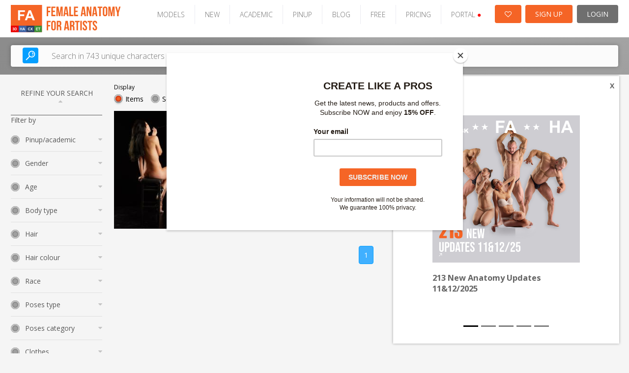

--- FILE ---
content_type: text/html; charset=UTF-8
request_url: https://www.female-anatomy-for-artist.com/photos/searchByTag/tag/sitting_reference_leanne_lace_05/thumb/457303
body_size: 16483
content:

<!DOCTYPE html PUBLIC "-//W3C//DTD XHTML 1.0 Transitional//EN" "http://www.w3.org/TR/xhtml1/DTD/xhtml1-transitional.dtd">
<html xmlns="http://www.w3.org/1999/xhtml">
<head>

    
    <!-- Google Tag Manager -->
    <script>(function(w,d,s,l,i){w[l]=w[l]||[];w[l].push({'gtm.start':
    new Date().getTime(),event:'gtm.js'});var f=d.getElementsByTagName(s)[0],
    j=d.createElement(s),dl=l!='dataLayer'?'&l='+l:'';j.async=true;j.src=
    'https://www.googletagmanager.com/gtm.js?id='+i+dl;f.parentNode.insertBefore(j,f);
    })(window,document,'script','dataLayer','GTM-KB4CB54D');</script>
    <!-- End Google Tag Manager -->
    <link rel="stylesheet" type="text/css" href="/frontend/toast/jquery.toast.css?v=2.0.37" />
<link rel="stylesheet" type="text/css" href="/frontend/v2/assets/css/bootstrap-carousel.css?v=2.0.37" />
<link rel="stylesheet" type="text/css" href="/frontend/font-awesome/css/font-awesome.min.css?v=2.0.37" />
<link rel="stylesheet" type="text/css" href="/frontend/grid/bootstrap-grid.min.css?v=2.0.37" />
<link rel="stylesheet" type="text/css" href="/frontend/mosaic/jquery.mosaic.min.css?v=2.0.37" />
<link rel="stylesheet" type="text/css" href="/frontend/v2/v2-fa.css?v=2.0.37" />
<link rel="stylesheet" type="text/css" href="/frontend/social_buttons/css/social_buttons.css?v=2.0.37" />
<link rel="stylesheet" type="text/css" href="/frontend/portals_banner/css/portals_banner.css?v=2.0.37" />
<link rel="stylesheet" type="text/css" href="/frontend/v2/components/banner-widget.css?v=2.0.37" />
<link rel="stylesheet" type="text/css" href="/frontend/popup_language/css/popup_language.css?v=2.0.37" />
<link rel="stylesheet" type="text/css" href="/frontend/v2/components/banner-timeline-popup.css?v=2.0.37" />
<link rel="stylesheet" type="text/css" href="/frontend/v2/layout/footer.css?v=2.0.37" />
<script type="text/javascript" src="/assets/281e6a91/jquery.min.js?v=2.0.37"></script>
<script type="text/javascript" src="/frontend/toast/jquery.toast.js?v=2.0.37"></script>
<script type="text/javascript" src="/js/jquery.snippets.js?v=2.0.37"></script>
<script type="text/javascript" src="/js/jquery.cookie.js?v=2.0.37"></script>
<script type="text/javascript" src="/frontend/mosaic/jquery.mosaic.js?v=2.0.37"></script>
<script type="text/javascript" src="/frontend/sticky-sidebar/sticky-sidebar.js?v=2.0.37"></script>
<script type="text/javascript" src="/frontend/v2/v2.js?v=2.0.37"></script>
<script type="text/javascript" src="/frontend/v2/assets/js/bootstrap.min.js?v=2.0.37"></script>
<script type="text/javascript" src="/frontend/core/js/dropdown.js?v=2.0.37"></script>
<title>Female Anatomy for Artist - SearchByTag Photos - Ultra-high resolution female photo references – Female-Anatomy-for-Artist.com</title>
    <meta name="viewport" content="width=device-width, initial-scale=1">
    <meta http-equiv="Content-Type" content="text/html; charset=utf-8" />
    <meta name="robots" content="index,follow" />
          <meta name="description" content="Female Anatomy for Artist.com is the biggest online source of Hi-Res female photo references for artists. You will find here more than 326,000 photos of poses for your artworks." />
        <meta name="keywords" content="female references, Female poses, photo poses, drawing, sculpting, nude photos, figure drawing, modeling poses, women posing, couples pose reference, high-res photos." />
    <meta name="google-site-verification" content="RnjGncPf9qUD7sGzGo1fFUF1N6Vdr7ma5S4815WCi1U" />


    <link rel="shortcut icon" href="/images/favicon.ico" />
    <!-- Jquery -->

    <script src="/new_layout/js/global.js"></script>

    <!-- HTML5 Shim and Respond.js IE8 support of HTML5 elements and media queries -->
    <!-- WARNING: Respond.js doesn't work if you view the page via file:// -->
    <!--[if lt IE 9]>
    <script src="https://oss.maxcdn.com/libs/html5shiv/3.7.0/html5shiv.js"></script>
    <script src="https://oss.maxcdn.com/libs/respond.js/1.4.2/respond.min.js"></script>
    <![endif]-->

            <script id="mcjs">!function(c,h,i,m,p){m=c.createElement(h),p=c.getElementsByTagName(h)[0],m.async=1,m.src=i,p.parentNode.insertBefore(m,p)}(document,"script","https://chimpstatic.com/mcjs-connected/js/users/e1adb72714203b2bc4e675091/74c686ce8d64fb87dc8ae509b.js");</script>
    <!-- Matomo -->
    <script>
			var _paq = window._paq = window._paq || [];
			/* tracker methods like "setCustomDimension" should be called before "trackPageView" */
			_paq.push(["setDocumentTitle", document.domain + "/" + document.title]);
			_paq.push(["setCookieDomain", "*.www.female-anatomy-for-artist.com"]);
			_paq.push(["setDomains", ["*.www.female-anatomy-for-artist.com"]]);
			_paq.push(['trackPageView']);
			_paq.push(['enableLinkTracking']);
			(function() {
				var u="https://analytika.webadmins.eu/";
				_paq.push(['setTrackerUrl', u+'matomo.php']);
				_paq.push(['setSiteId', '9']);
				var d=document, g=d.createElement('script'), s=d.getElementsByTagName('script')[0];
				g.async=true; g.src=u+'matomo.js'; s.parentNode.insertBefore(g,s);
			})();
    </script>
    <noscript><p><img src="https://analytika.webadmins.eu/matomo.php?idsite=9&rec=1" style="border:0;" alt="" /></p></noscript>
    <!-- End Matomo Code -->
</head>






<body class=" v2 fe  bg-gray">
        <!-- Google Tag Manager (noscript) -->
<noscript><iframe src="https://www.googletagmanager.com/ns.html?id=GTM-KB4CB54D"
height="0" width="0" style="display:none;visibility:hidden"></iframe></noscript>
<!-- End Google Tag Manager (noscript) --> 

        
    

            

        
<header class="page-header-wrapper female-anatomy__header">
    <div class="page-header-container">
        <div id="page-header">
            <div class="page-header-logo">
                <a href="/" class="logo">
                    <img src="/images/v2/FA.svg" alt="logo" />
                </a>
            </div>

            <ul class="page-header-menu">
                                                            <li class="page-header-menu-item"><a href="/models" >MODELS</a></li>
                                                                                <li class="page-header-menu-item"><a href="/photo_sets/search/premium/1/standard/1/thumb/small/orderBy/chronology" >NEW</a></li>
                                                                                <li class="page-header-menu-item"><a href="/site/assets?type=academic-poses" >ACADEMIC</a></li>
                                                                                <li class="page-header-menu-item"><a href="/site/assets?type=pinup-poses" >PINUP</a></li>
                                                                                <li class="page-header-menu-item"><a href="https://blog.3d.sk/academic/" target='_blank'>BLOG</a></li>
                                                                                <li class="page-header-menu-item"><a href="/photos/freeSample" >FREE</a></li>
                                                                                <li class="page-header-menu-item"><a href="/site/subscribe/" >PRICING</a></li>
                                                                                <li class="page-header-menu-item page-header-menu-item__portals">
<div id="portals_banner">
   <div class="dropdown">
                    <a id="portals-dropdown">PORTAL <span style="color:red">&#9679;</a>
        
        <ul class="dropdown-menu" aria-labelledby="portals-dropdown">
            <li class="">
                <a href="http://www.3d.sk/" title="Human and Animal Photo References" target='_blank'>
                    <img src="/frontend/portals_banner/img/portals/3d.jpg" title="3d" alt="3d" />
                    <span class="banner-title text-color-red">Human and Animal Photo References</span>
                    <ul class="banner-info">
                        <li>Human and Animal Photo References</li>
                        <li>More than 39500 photos</li>
                    </ul>
                </a>
            </li>
            <li class="">
                <a href="https://www.environment-textures.com/" title="Environment Photo References" target='_blank'>
                    <img src="/frontend/portals_banner/img/portals/environment.jpg" title="environment-textures" alt="environment-textures" />
                    <span class="banner-title text-color-green">Environment Photo References</span>
                    <ul class="banner-info">
                        <li>Environment textures for artists and game developers</li>
                        <li>More than 140000 photos</li>
                    </ul>
                 </a>
            </li>
            <li class="hidden">
                <a href="https://www.female-anatomy-for-artist.com/" title="Female Anatomy for Artist" target='_blank'>
                    <img src="/frontend/portals_banner/img/portals/female.jpg" title="female-anatomy" alt="female-anatomy" />
                    <span class="banner-title text-color-orange">Female Anatomy for Artist</span>
                    <ul class="banner-info">
                        <li>Female Anatomy for Artists. Ultra-high resolution photos.</li>
                        <li>More than 190000 photos</li>
                    </ul>
                 </a>
            </li>
            <li class="">
                <a href="https://www.human-anatomy-for-artist.com/" title="Human Anatomy for Artist" target='_blank'>
                    <img src="/frontend/portals_banner/img/portals/human.jpg" title="human-anatomy" alt="human-anatomy" />
                    <span class="banner-title text-color-blue">Human Anatomy for Artist</span>
                    <ul class="banner-info">
                        <li>Human Anatomy for Artists. Ultra-high resolution photos.</li>
                        <li>More than 180000 photos</li>
                    </ul>
                 </a>
            </li>
            <li>
                <a href="http://www.free3dtutorials.com/" title="Free 3D Tutorials" target='_blank'>
                    <img src="/frontend/portals_banner/img/portals/tutorial.jpg" title="tutorials" alt="tutorials" />
                    <span class="banner-title text-color-dark-blue">Free 3D Tutorials</span>
                    <ul class="banner-info">
                        <li>Free 3D tutorials. Become a pro artist with these tips and tricks!</li>
                        <li>CG and modeling tutorials</li>
                    </ul>
                 </a>
            </li>
            <li class="">
               <a href="https://www.photo-reference-for-comic-artists.com/" title="Reference for Comic Artist" target='_blank'>
                    <img src="/frontend/portals_banner/img/portals/comic.jpg" title="tutorials" alt="tutorials" />
                    <span class="banner-title text-color-dark-blue">Reference for Comic Artist</span>
                    <ul class="banner-info">
                        <li>Photo resources for comic artists.</li>
                        <li>More than 40000 photos</li>
                    </ul>
                 </a> 
            </li>
        </ul>
    </div>
</div>
</li>
                                                </ul>

            <div class="page-header-user">
                                    <a href="/users/wishlist" class="page-header-user-button page-header-user-button__cart" title="Wishlist">
                        <i class="fa fa-heart-o" aria-hidden="true"></i>

                                            </a>
                    <a class="page-header-user-button page-header-user-button__signup" href="/site/subscribe/">SIGN UP</a>
                    <a class="page-header-user-button page-header-user-button__login" href="/site/login?return=/photos/searchByTag/tag/sitting_reference_leanne_lace_05/thumb/457303">
                        <svg width="21" height="21" viewBox="0 0 21 21" fill="none" xmlns="http://www.w3.org/2000/svg" xmlns:xlink="http://www.w3.org/1999/xlink" class="page-header-user-button-icon-avatar"">
                            <rect width="21" height="21" fill="url(#pattern0)"/>
                            <defs>
                                <pattern id="pattern0" patternContentUnits="objectBoundingBox" width="1" height="1">
                                    <use xlink:href="#image0_31:358" transform="scale(0.047619)"/>
                                </pattern>
                                <image id="image0_31:358" width="21" height="21" xlink:href="[data-uri]"/>
                            </defs>
                        </svg>
                        LOGIN
                    </a>
                            </div>

            <div class="page-header-nav open-menu">
                <svg version="1.1" id="Layer_1" xmlns="http://www.w3.org/2000/svg" xmlns:xlink="http://www.w3.org/1999/xlink" x="0px" y="0px" width="92px" height="92px" viewBox="0 0 92 92" enable-background="new 0 0 92 92" xml:space="preserve" class="page-header-nav-icon">
                    <path id="XMLID_81_" d="M82,18H10c-2.2,0-4-1.8-4-4s1.8-4,4-4h72c2.2,0,4,1.8,4,4S84.2,18,82,18z M55.4,35.4c0-2.2-1.8-4-4-4H10
                    c-2.2,0-4,1.8-4,4s1.8,4,4,4h41.4C53.6,39.4,55.4,37.6,55.4,35.4z M67.6,56.7c0-2.2-1.8-4-4-4H10c-2.2,0-4,1.8-4,4s1.8,4,4,4h53.6
                    C65.8,60.7,67.6,58.9,67.6,56.7z M82.4,78c0-2.2-1.8-4-4-4H10.3c-2.2,0-4,1.8-4,4s1.8,4,4,4h68.1C80.6,82,82.4,80.2,82.4,78z"/>
                </svg>
            </div>
        </div>
    </div>
</header>    

            <div class="search open-sans">
    <div class="search-container">
        <div class="hero-search d-block">
            <form class="hero-search-form d-block" role="search" action="/search"
                  method="POST">
                <div class="row align-items-center">
                    <div class="col-xs-12">
                        <div class="d-flex">
                            <button type="submit">
                                <svg version="1.1" id="Layer_1" xmlns="http://www.w3.org/2000/svg"
                                     xmlns:xlink="http://www.w3.org/1999/xlink" x="0px" y="0px"
                                     width="92px" height="92px" viewBox="0 0 92 92" enable-background="new 0 0 92 92"
                                     xml:space="preserve">
                    <path id="XMLID_1102_" d="M57.8,2.2c-17.1,0-31,14.1-31,31.3c0,7.3,2.5,13.9,6.6,19.3L4,82.6c-1.7,1.8-1.7,4.6,0,6.3
                    c0.9,0.9,2,1.3,3.1,1.3c1.2,0,2.3-0.4,3.2-1.3l29.4-29.8c5.1,3.7,11.3,5.8,18,5.8c17.1,0,31-14.1,31-31.3S74.9,2.2,57.8,2.2z
                     M57.8,57c-12.7,0-23-10.5-23-23.4c0-12.9,10.3-23.4,23-23.4c12.7,0,23,10.5,23,23.4C80.8,46.5,70.5,57,57.8,57z M73.3,34
                    c-0.2,1.7-1.7,3-3.4,3c-0.2,0-0.3,0-0.5,0c-1.9-0.3-3.2-2-3-3.9c0.7-5.2-5.1-7.9-5.4-8c-1.7-0.8-2.5-2.9-1.7-4.6s2.8-2.5,4.6-1.8
                    C64.3,18.8,74.7,23.6,73.3,34z M66,41.6c0.7,0.7,1.2,1.8,1.2,2.8c0,1.1-0.4,2.1-1.2,2.8c-0.7,0.7-1.8,1.2-2.8,1.2
                    c-1,0-2.1-0.4-2.8-1.2c-0.7-0.7-1.2-1.8-1.2-2.8c0-1,0.4-2.1,1.2-2.8c0.7-0.7,1.8-1.2,2.8-1.2C64.2,40.4,65.2,40.8,66,41.6z"/>
                </svg>
                            </button>
                            <input type="text" placeholder="Search in 743 unique characters"
                                   class="live-search-input"
                                   name="searchForm[searched_string]"
                                   value=""
                                   autocomplete="off">
                            <input type="hidden" class="" name="thumb-size" value="5">
                            <input type="hidden" name="search-for" value="photos">
                        </div>
                    </div>
                </div>
            </form>
        </div>
    </div>
</div>    
            <div class="container ">
            <div class="row">
                <div class="col-sm-12">
                    


<div class="banner-widget radius-0 bg-dark img-fit">
    </div>                </div>
            </div>
        </div>
    
    
    <div class="container sticky-container ">
                    <div class="row">
                <div class="col-lg-2 col-md-3">
                    <div class="sticky-sidebar">
                                                    
<div class="left-bar open-sans sticky-sidebar-inner" id="photo-left-bar">
            <script>
            $(document).ready(function () {
                $(".reset_button").click(function () {
                    window.location.href = "/photo_sets/search";
                });
            });
        </script>
        <div class="left-bar__header">
        REFINE YOUR SEARCH <i class="fa fa-sort-asc" aria-hidden="true"></i>
    </div>

    <div class="left-bar__body">
        <form id="left-bar-search-form" action="/search/" method="post">
        
        <div class="left-bar__radio-group">
                                </div>

        <input type="hidden" name="searchForm[searched_string]"
               value=""/>
        <input type="hidden" value="photo_sets" name="search-for" id="search-for-input"/>
        <input type="hidden" value="2" name="thumb-size"/>
        <input type="hidden" value=""
               name="model" id="left-bar-model"/>
        <input type="hidden" value="chronology" name="orderBy"/>

        
        <div class="left-bar__form-label">Filter by</div>

        <div class="left-bar__radio-group">

                                            <div class="left-bar__radio ">
                    <div class="left-bar__radio-header">
                        Pinup/academic                        <i class="fa fa-sort-desc"></i>
                    </div>
                    <div class="left-bar__radio-body">
                                                    <div class="form-check">
                                <input type="checkbox" class="form-check__input"
                                       id="Academic"
                                       name="Academic"
                                       value="107"
                                                                    >
                                <label for="Academic"
                                       class="form-check__label">Academic</label>
                            </div>
                                                    <div class="form-check">
                                <input type="checkbox" class="form-check__input"
                                       id="Pinup"
                                       name="Pinup"
                                       value="108"
                                                                    >
                                <label for="Pinup"
                                       class="form-check__label">Pinup</label>
                            </div>
                                            </div>
                </div>
                                            <div class="left-bar__radio ">
                    <div class="left-bar__radio-header">
                        Gender                        <i class="fa fa-sort-desc"></i>
                    </div>
                    <div class="left-bar__radio-body">
                                                    <div class="form-check">
                                <input type="checkbox" class="form-check__input"
                                       id="Woman"
                                       name="Woman"
                                       value="29"
                                                                    >
                                <label for="Woman"
                                       class="form-check__label">Woman</label>
                            </div>
                                                    <div class="form-check">
                                <input type="checkbox" class="form-check__input"
                                       id="Woman - Woman"
                                       name="Woman - Woman"
                                       value="30"
                                                                    >
                                <label for="Woman - Woman"
                                       class="form-check__label">Woman - Woman</label>
                            </div>
                                                    <div class="form-check">
                                <input type="checkbox" class="form-check__input"
                                       id="3 women"
                                       name="3 women"
                                       value="81"
                                                                    >
                                <label for="3 women"
                                       class="form-check__label">3 women</label>
                            </div>
                                            </div>
                </div>
                                            <div class="left-bar__radio ">
                    <div class="left-bar__radio-header">
                        Age                        <i class="fa fa-sort-desc"></i>
                    </div>
                    <div class="left-bar__radio-body">
                                                    <div class="form-check">
                                <input type="checkbox" class="form-check__input"
                                       id="0-17"
                                       name="0-17"
                                       value="103"
                                                                    >
                                <label for="0-17"
                                       class="form-check__label">0-17</label>
                            </div>
                                                    <div class="form-check">
                                <input type="checkbox" class="form-check__input"
                                       id="18-20"
                                       name="18-20"
                                       value="2"
                                                                    >
                                <label for="18-20"
                                       class="form-check__label">18-20</label>
                            </div>
                                                    <div class="form-check">
                                <input type="checkbox" class="form-check__input"
                                       id="21-30"
                                       name="21-30"
                                       value="3"
                                                                    >
                                <label for="21-30"
                                       class="form-check__label">21-30</label>
                            </div>
                                                    <div class="form-check">
                                <input type="checkbox" class="form-check__input"
                                       id="31-40"
                                       name="31-40"
                                       value="4"
                                                                    >
                                <label for="31-40"
                                       class="form-check__label">31-40</label>
                            </div>
                                                    <div class="form-check">
                                <input type="checkbox" class="form-check__input"
                                       id="41-50"
                                       name="41-50"
                                       value="5"
                                                                    >
                                <label for="41-50"
                                       class="form-check__label">41-50</label>
                            </div>
                                                    <div class="form-check">
                                <input type="checkbox" class="form-check__input"
                                       id="51-60"
                                       name="51-60"
                                       value="6"
                                                                    >
                                <label for="51-60"
                                       class="form-check__label">51-60</label>
                            </div>
                                                    <div class="form-check">
                                <input type="checkbox" class="form-check__input"
                                       id="61-70"
                                       name="61-70"
                                       value="8"
                                                                    >
                                <label for="61-70"
                                       class="form-check__label">61-70</label>
                            </div>
                                                    <div class="form-check">
                                <input type="checkbox" class="form-check__input"
                                       id="71 and more"
                                       name="71 and more"
                                       value="7"
                                                                    >
                                <label for="71 and more"
                                       class="form-check__label">71 and more</label>
                            </div>
                                            </div>
                </div>
                                            <div class="left-bar__radio ">
                    <div class="left-bar__radio-header">
                        Body type                        <i class="fa fa-sort-desc"></i>
                    </div>
                    <div class="left-bar__radio-body">
                                                    <div class="form-check">
                                <input type="checkbox" class="form-check__input"
                                       id="Chubby"
                                       name="Chubby"
                                       value="104"
                                                                    >
                                <label for="Chubby"
                                       class="form-check__label">Chubby</label>
                            </div>
                                                    <div class="form-check">
                                <input type="checkbox" class="form-check__input"
                                       id="Athletic"
                                       name="Athletic"
                                       value="48"
                                                                    >
                                <label for="Athletic"
                                       class="form-check__label">Athletic</label>
                            </div>
                                                    <div class="form-check">
                                <input type="checkbox" class="form-check__input"
                                       id="Average"
                                       name="Average"
                                       value="49"
                                                                    >
                                <label for="Average"
                                       class="form-check__label">Average</label>
                            </div>
                                                    <div class="form-check">
                                <input type="checkbox" class="form-check__input"
                                       id="Muscular"
                                       name="Muscular"
                                       value="47"
                                                                    >
                                <label for="Muscular"
                                       class="form-check__label">Muscular</label>
                            </div>
                                                    <div class="form-check">
                                <input type="checkbox" class="form-check__input"
                                       id="Overweight"
                                       name="Overweight"
                                       value="51"
                                                                    >
                                <label for="Overweight"
                                       class="form-check__label">Overweight</label>
                            </div>
                                                    <div class="form-check">
                                <input type="checkbox" class="form-check__input"
                                       id="Pregnant"
                                       name="Pregnant"
                                       value="52"
                                                                    >
                                <label for="Pregnant"
                                       class="form-check__label">Pregnant</label>
                            </div>
                                                    <div class="form-check">
                                <input type="checkbox" class="form-check__input"
                                       id="Slim"
                                       name="Slim"
                                       value="46"
                                                                    >
                                <label for="Slim"
                                       class="form-check__label">Slim</label>
                            </div>
                                                    <div class="form-check">
                                <input type="checkbox" class="form-check__input"
                                       id="Underweight"
                                       name="Underweight"
                                       value="45"
                                                                    >
                                <label for="Underweight"
                                       class="form-check__label">Underweight</label>
                            </div>
                                            </div>
                </div>
                                            <div class="left-bar__radio ">
                    <div class="left-bar__radio-header">
                        Hair                        <i class="fa fa-sort-desc"></i>
                    </div>
                    <div class="left-bar__radio-body">
                                                    <div class="form-check">
                                <input type="checkbox" class="form-check__input"
                                       id="bald"
                                       name="bald"
                                       value="63"
                                                                    >
                                <label for="bald"
                                       class="form-check__label">bald</label>
                            </div>
                                                    <div class="form-check">
                                <input type="checkbox" class="form-check__input"
                                       id="dreadlocks"
                                       name="dreadlocks"
                                       value="67"
                                                                    >
                                <label for="dreadlocks"
                                       class="form-check__label">dreadlocks</label>
                            </div>
                                                    <div class="form-check">
                                <input type="checkbox" class="form-check__input"
                                       id="long"
                                       name="long"
                                       value="66"
                                                                    >
                                <label for="long"
                                       class="form-check__label">long</label>
                            </div>
                                                    <div class="form-check">
                                <input type="checkbox" class="form-check__input"
                                       id="medium"
                                       name="medium"
                                       value="65"
                                                                    >
                                <label for="medium"
                                       class="form-check__label">medium</label>
                            </div>
                                                    <div class="form-check">
                                <input type="checkbox" class="form-check__input"
                                       id="short"
                                       name="short"
                                       value="64"
                                                                    >
                                <label for="short"
                                       class="form-check__label">short</label>
                            </div>
                                            </div>
                </div>
                                            <div class="left-bar__radio ">
                    <div class="left-bar__radio-header">
                        Hair colour                        <i class="fa fa-sort-desc"></i>
                    </div>
                    <div class="left-bar__radio-body">
                                                    <div class="form-check">
                                <input type="checkbox" class="form-check__input"
                                       id="black"
                                       name="black"
                                       value="73"
                                                                    >
                                <label for="black"
                                       class="form-check__label">black</label>
                            </div>
                                                    <div class="form-check">
                                <input type="checkbox" class="form-check__input"
                                       id="blond"
                                       name="blond"
                                       value="68"
                                                                    >
                                <label for="blond"
                                       class="form-check__label">blond</label>
                            </div>
                                                    <div class="form-check">
                                <input type="checkbox" class="form-check__input"
                                       id="brown"
                                       name="brown"
                                       value="69"
                                                                    >
                                <label for="brown"
                                       class="form-check__label">brown</label>
                            </div>
                                                    <div class="form-check">
                                <input type="checkbox" class="form-check__input"
                                       id="colored"
                                       name="colored"
                                       value="71"
                                                                    >
                                <label for="colored"
                                       class="form-check__label">colored</label>
                            </div>
                                                    <div class="form-check">
                                <input type="checkbox" class="form-check__input"
                                       id="grey"
                                       name="grey"
                                       value="72"
                                                                    >
                                <label for="grey"
                                       class="form-check__label">grey</label>
                            </div>
                                                    <div class="form-check">
                                <input type="checkbox" class="form-check__input"
                                       id="red"
                                       name="red"
                                       value="70"
                                                                    >
                                <label for="red"
                                       class="form-check__label">red</label>
                            </div>
                                            </div>
                </div>
                                            <div class="left-bar__radio ">
                    <div class="left-bar__radio-header">
                        Race                        <i class="fa fa-sort-desc"></i>
                    </div>
                    <div class="left-bar__radio-body">
                                                    <div class="form-check">
                                <input type="checkbox" class="form-check__input"
                                       id="Asian"
                                       name="Asian"
                                       value="34"
                                                                    >
                                <label for="Asian"
                                       class="form-check__label">Asian</label>
                            </div>
                                                    <div class="form-check">
                                <input type="checkbox" class="form-check__input"
                                       id="Black"
                                       name="Black"
                                       value="33"
                                                                    >
                                <label for="Black"
                                       class="form-check__label">Black</label>
                            </div>
                                                    <div class="form-check">
                                <input type="checkbox" class="form-check__input"
                                       id="Multiracial"
                                       name="Multiracial"
                                       value="35"
                                                                    >
                                <label for="Multiracial"
                                       class="form-check__label">Multiracial</label>
                            </div>
                                                    <div class="form-check">
                                <input type="checkbox" class="form-check__input"
                                       id="White"
                                       name="White"
                                       value="32"
                                                                    >
                                <label for="White"
                                       class="form-check__label">White</label>
                            </div>
                                            </div>
                </div>
                                            <div class="left-bar__radio ">
                    <div class="left-bar__radio-header">
                        Poses type                        <i class="fa fa-sort-desc"></i>
                    </div>
                    <div class="left-bar__radio-body">
                                                    <div class="form-check">
                                <input type="checkbox" class="form-check__input"
                                       id="Daily activities"
                                       name="Daily activities"
                                       value="19"
                                                                    >
                                <label for="Daily activities"
                                       class="form-check__label">Daily activities</label>
                            </div>
                                                    <div class="form-check">
                                <input type="checkbox" class="form-check__input"
                                       id="Martial art"
                                       name="Martial art"
                                       value="18"
                                                                    >
                                <label for="Martial art"
                                       class="form-check__label">Martial art</label>
                            </div>
                                                    <div class="form-check">
                                <input type="checkbox" class="form-check__input"
                                       id="Fighting"
                                       name="Fighting"
                                       value="80"
                                                                    >
                                <label for="Fighting"
                                       class="form-check__label">Fighting</label>
                            </div>
                                                    <div class="form-check">
                                <input type="checkbox" class="form-check__input"
                                       id="Fighting with axe"
                                       name="Fighting with axe"
                                       value="75"
                                                                    >
                                <label for="Fighting with axe"
                                       class="form-check__label">Fighting with axe</label>
                            </div>
                                                    <div class="form-check">
                                <input type="checkbox" class="form-check__input"
                                       id="Fighting with gun"
                                       name="Fighting with gun"
                                       value="27"
                                                                    >
                                <label for="Fighting with gun"
                                       class="form-check__label">Fighting with gun</label>
                            </div>
                                                    <div class="form-check">
                                <input type="checkbox" class="form-check__input"
                                       id="Fighting with knife"
                                       name="Fighting with knife"
                                       value="21"
                                                                    >
                                <label for="Fighting with knife"
                                       class="form-check__label">Fighting with knife</label>
                            </div>
                                                    <div class="form-check">
                                <input type="checkbox" class="form-check__input"
                                       id="Fighting with rifle"
                                       name="Fighting with rifle"
                                       value="60"
                                                                    >
                                <label for="Fighting with rifle"
                                       class="form-check__label">Fighting with rifle</label>
                            </div>
                                                    <div class="form-check">
                                <input type="checkbox" class="form-check__input"
                                       id="Fighting with spear"
                                       name="Fighting with spear"
                                       value="25"
                                                                    >
                                <label for="Fighting with spear"
                                       class="form-check__label">Fighting with spear</label>
                            </div>
                                                    <div class="form-check">
                                <input type="checkbox" class="form-check__input"
                                       id="Fighting with sword"
                                       name="Fighting with sword"
                                       value="24"
                                                                    >
                                <label for="Fighting with sword"
                                       class="form-check__label">Fighting with sword</label>
                            </div>
                                                    <div class="form-check">
                                <input type="checkbox" class="form-check__input"
                                       id="Fighting with submachine gun"
                                       name="Fighting with submachine gun"
                                       value="23"
                                                                    >
                                <label for="Fighting with submachine gun"
                                       class="form-check__label">Fighting with submachine gun</label>
                            </div>
                                                    <div class="form-check">
                                <input type="checkbox" class="form-check__input"
                                       id="Holding"
                                       name="Holding"
                                       value="26"
                                                                    >
                                <label for="Holding"
                                       class="form-check__label">Holding</label>
                            </div>
                                                    <div class="form-check">
                                <input type="checkbox" class="form-check__input"
                                       id="Gymnastic poses"
                                       name="Gymnastic poses"
                                       value="20"
                                                                    >
                                <label for="Gymnastic poses"
                                       class="form-check__label">Gymnastic poses</label>
                            </div>
                                                    <div class="form-check">
                                <input type="checkbox" class="form-check__input"
                                       id="Yoga poses"
                                       name="Yoga poses"
                                       value="22"
                                                                    >
                                <label for="Yoga poses"
                                       class="form-check__label">Yoga poses</label>
                            </div>
                                            </div>
                </div>
                                            <div class="left-bar__radio ">
                    <div class="left-bar__radio-header">
                        Poses category                        <i class="fa fa-sort-desc"></i>
                    </div>
                    <div class="left-bar__radio-body">
                                                    <div class="form-check">
                                <input type="checkbox" class="form-check__input"
                                       id="Dancing"
                                       name="Dancing"
                                       value="79"
                                                                    >
                                <label for="Dancing"
                                       class="form-check__label">Dancing</label>
                            </div>
                                                    <div class="form-check">
                                <input type="checkbox" class="form-check__input"
                                       id="Detailed photos"
                                       name="Detailed photos"
                                       value="38"
                                                                    >
                                <label for="Detailed photos"
                                       class="form-check__label">Detailed photos</label>
                            </div>
                                                    <div class="form-check">
                                <input type="checkbox" class="form-check__input"
                                       id="Kneeling poses - ALL"
                                       name="Kneeling poses - ALL"
                                       value="42"
                                                                    >
                                <label for="Kneeling poses - ALL"
                                       class="form-check__label">Kneeling poses - ALL</label>
                            </div>
                                                    <div class="form-check">
                                <input type="checkbox" class="form-check__input"
                                       id="Kneeling poses - on both knees"
                                       name="Kneeling poses - on both knees"
                                       value="53"
                                                                    >
                                <label for="Kneeling poses - on both knees"
                                       class="form-check__label">Kneeling poses - on both knees</label>
                            </div>
                                                    <div class="form-check">
                                <input type="checkbox" class="form-check__input"
                                       id="Kneeling poses - on one knee"
                                       name="Kneeling poses - on one knee"
                                       value="54"
                                                                    >
                                <label for="Kneeling poses - on one knee"
                                       class="form-check__label">Kneeling poses - on one knee</label>
                            </div>
                                                    <div class="form-check">
                                <input type="checkbox" class="form-check__input"
                                       id="Laying poses - ALL"
                                       name="Laying poses - ALL"
                                       value="41"
                                                                    >
                                <label for="Laying poses - ALL"
                                       class="form-check__label">Laying poses - ALL</label>
                            </div>
                                                    <div class="form-check">
                                <input type="checkbox" class="form-check__input"
                                       id="Laying poses - on back"
                                       name="Laying poses - on back"
                                       value="55"
                                                                    >
                                <label for="Laying poses - on back"
                                       class="form-check__label">Laying poses - on back</label>
                            </div>
                                                    <div class="form-check">
                                <input type="checkbox" class="form-check__input"
                                       id="Laying poses - on side"
                                       name="Laying poses - on side"
                                       value="56"
                                                                    >
                                <label for="Laying poses - on side"
                                       class="form-check__label">Laying poses - on side</label>
                            </div>
                                                    <div class="form-check">
                                <input type="checkbox" class="form-check__input"
                                       id="Laying poses - on stomach"
                                       name="Laying poses - on stomach"
                                       value="57"
                                                                    >
                                <label for="Laying poses - on stomach"
                                       class="form-check__label">Laying poses - on stomach</label>
                            </div>
                                                    <div class="form-check">
                                <input type="checkbox" class="form-check__input"
                                       id="Moving poses"
                                       name="Moving poses"
                                       value="43"
                                                                    >
                                <label for="Moving poses"
                                       class="form-check__label">Moving poses</label>
                            </div>
                                                    <div class="form-check">
                                <input type="checkbox" class="form-check__input"
                                       id="Perspective distortion"
                                       name="Perspective distortion"
                                       value="37"
                                                                    >
                                <label for="Perspective distortion"
                                       class="form-check__label">Perspective distortion</label>
                            </div>
                                                    <div class="form-check">
                                <input type="checkbox" class="form-check__input"
                                       id="Sitting poses - ALL"
                                       name="Sitting poses - ALL"
                                       value="40"
                                                                    >
                                <label for="Sitting poses - ALL"
                                       class="form-check__label">Sitting poses - ALL</label>
                            </div>
                                                    <div class="form-check">
                                <input type="checkbox" class="form-check__input"
                                       id="Sitting poses - simple"
                                       name="Sitting poses - simple"
                                       value="77"
                                                                    >
                                <label for="Sitting poses - simple"
                                       class="form-check__label">Sitting poses - simple</label>
                            </div>
                                                    <div class="form-check">
                                <input type="checkbox" class="form-check__input"
                                       id="Sitting poses - on knees"
                                       name="Sitting poses - on knees"
                                       value="78"
                                                                    >
                                <label for="Sitting poses - on knees"
                                       class="form-check__label">Sitting poses - on knees</label>
                            </div>
                                                    <div class="form-check">
                                <input type="checkbox" class="form-check__input"
                                       id="Standing poses - ALL"
                                       name="Standing poses - ALL"
                                       value="39"
                                                                    >
                                <label for="Standing poses - ALL"
                                       class="form-check__label">Standing poses - ALL</label>
                            </div>
                                                    <div class="form-check">
                                <input type="checkbox" class="form-check__input"
                                       id="Standing poses - simple"
                                       name="Standing poses - simple"
                                       value="76"
                                                                    >
                                <label for="Standing poses - simple"
                                       class="form-check__label">Standing poses - simple</label>
                            </div>
                                                    <div class="form-check">
                                <input type="checkbox" class="form-check__input"
                                       id="Standing poses - bend over"
                                       name="Standing poses - bend over"
                                       value="58"
                                                                    >
                                <label for="Standing poses - bend over"
                                       class="form-check__label">Standing poses - bend over</label>
                            </div>
                                                    <div class="form-check">
                                <input type="checkbox" class="form-check__input"
                                       id="Standing poses - knee-bend"
                                       name="Standing poses - knee-bend"
                                       value="59"
                                                                    >
                                <label for="Standing poses - knee-bend"
                                       class="form-check__label">Standing poses - knee-bend</label>
                            </div>
                                            </div>
                </div>
                                            <div class="left-bar__radio ">
                    <div class="left-bar__radio-header">
                        Clothes                        <i class="fa fa-sort-desc"></i>
                    </div>
                    <div class="left-bar__radio-body">
                                                    <div class="form-check">
                                <input type="checkbox" class="form-check__input"
                                       id="Business"
                                       name="Business"
                                       value="13"
                                                                    >
                                <label for="Business"
                                       class="form-check__label">Business</label>
                            </div>
                                                    <div class="form-check">
                                <input type="checkbox" class="form-check__input"
                                       id="Casual"
                                       name="Casual"
                                       value="14"
                                                                    >
                                <label for="Casual"
                                       class="form-check__label">Casual</label>
                            </div>
                                                    <div class="form-check">
                                <input type="checkbox" class="form-check__input"
                                       id="Drape"
                                       name="Drape"
                                       value="15"
                                                                    >
                                <label for="Drape"
                                       class="form-check__label">Drape</label>
                            </div>
                                                    <div class="form-check">
                                <input type="checkbox" class="form-check__input"
                                       id="Nude"
                                       name="Nude"
                                       value="11"
                                                                    >
                                <label for="Nude"
                                       class="form-check__label">Nude</label>
                            </div>
                                                    <div class="form-check">
                                <input type="checkbox" class="form-check__input"
                                       id="Sportswear"
                                       name="Sportswear"
                                       value="10"
                                                                    >
                                <label for="Sportswear"
                                       class="form-check__label">Sportswear</label>
                            </div>
                                                    <div class="form-check">
                                <input type="checkbox" class="form-check__input"
                                       id="Swimsuit"
                                       name="Swimsuit"
                                       value="16"
                                                                    >
                                <label for="Swimsuit"
                                       class="form-check__label">Swimsuit</label>
                            </div>
                                                    <div class="form-check">
                                <input type="checkbox" class="form-check__input"
                                       id="Underwear"
                                       name="Underwear"
                                       value="12"
                                                                    >
                                <label for="Underwear"
                                       class="form-check__label">Underwear</label>
                            </div>
                                            </div>
                </div>
                                            <div class="left-bar__radio ">
                    <div class="left-bar__radio-header">
                        Photo technology                        <i class="fa fa-sort-desc"></i>
                    </div>
                    <div class="left-bar__radio-body">
                                                    <div class="form-check">
                                <input type="checkbox" class="form-check__input"
                                       id="Hyper angle poses"
                                       name="Hyper angle poses"
                                       value="105"
                                                                    >
                                <label for="Hyper angle poses"
                                       class="form-check__label">Hyper angle poses</label>
                            </div>
                                                    <div class="form-check">
                                <input type="checkbox" class="form-check__input"
                                       id="Video Poses"
                                       name="Video Poses"
                                       value="109"
                                                                    >
                                <label for="Video Poses"
                                       class="form-check__label">Video Poses</label>
                            </div>
                                                    <div class="form-check">
                                <input type="checkbox" class="form-check__input"
                                       id="Multi angle poses"
                                       name="Multi angle poses"
                                       value="89"
                                                                    >
                                <label for="Multi angle poses"
                                       class="form-check__label">Multi angle poses</label>
                            </div>
                                                    <div class="form-check">
                                <input type="checkbox" class="form-check__input"
                                       id="Dynamic poses"
                                       name="Dynamic poses"
                                       value="97"
                                                                    >
                                <label for="Dynamic poses"
                                       class="form-check__label">Dynamic poses</label>
                            </div>
                                                    <div class="form-check">
                                <input type="checkbox" class="form-check__input"
                                       id="3D Stereoscopic poses"
                                       name="3D Stereoscopic poses"
                                       value="101"
                                                                    >
                                <label for="3D Stereoscopic poses"
                                       class="form-check__label">3D Stereoscopic poses</label>
                            </div>
                                                    <div class="form-check">
                                <input type="checkbox" class="form-check__input"
                                       id="Standard Photoshoot"
                                       name="Standard Photoshoot"
                                       value="102"
                                                                    >
                                <label for="Standard Photoshoot"
                                       class="form-check__label">Standard Photoshoot</label>
                            </div>
                                            </div>
                </div>
                    </div>
    </div>

    <div class="d-flex justify-content-between left-bar__buttons">
        <button type="reset" class="btn-v2 btn-v2--sm btn-light-grey reset_button">
            Reset
        </button>
        <button type="submit" class="btn-v2 btn-v2--sm btn-blue">
            Search
        </button>
    </div>
    <div class="left-bar__form-group">
                    <script>
                $(function () {
                    $('.photo-tech-buttons button').click(function (e) {
                        const id = e.target.id;
                        let selector;
                        $(".left-bar__radio-header").each(function () {
                            if ($(this).text().trim() === 'Photo technology') {
                                selector = $(this);
                            }
                        });
                        const parent = selector.closest('.left-bar__radio');
                        const inputs = parent.find('input');
                        inputs.each(function () {
                            const input = $(this);
                            const value = input.val();
                            if (value == id) {
                                parent.addClass("checked");
                                input.attr('checked', 'checked')
                                $(".left-bar-search-form").submit()
                            }
                        });
                    });
                });
            </script>
            <div class="photo-tech-buttons" style="display:none;">
                <div class="tech multiangle"
                     title="Each pose is taken in 3 different views (ants view, front view, birds view) of 3744 x 5616px. Each view is taken in 16 angles, also viewable in PoseViewer">
                    <button id="89">
                        Multi Angle
                    </button>
                </div>
                <div class="tech dynamic"
                     title="Each pose is taken from 4 angles, each view from 90°. These sets are long sequences including up to hundreds photos in 4896 x 3264px,  also viewable in PoseViewer">
                    <button id="97">
                        Speedmax
                    </button>
                </div>
                                    <div class="tech stereoscopic"
                         title="Each pose is taken from 8 angles, which you can see either in 2D as 2 photos side by side (3840 x 1140 px) or in 3D on your 3D TV or 3D monitor as a standard 1920 x 1080 px resolution MPO file.">
                        <button id="109">
                            Video poses
                        </button>
                    </div>
                            </div>
        
        </form>    </div>
</div>
                                            </div>
                </div>
                <div class="col-lg-10 col-md-9">
                    <div id="content">
                        


<div class="content-wrapper open-sans">
    <div class="row align-items-center">
        <div class="col-lg-auto">
            <div class="form-check-title">Display</div>
            <div class="form-inline">
                <div class="form-check-inline">
                    <div class="form-radio">
                        <input class="form-radio__input search-for-control" type="radio" value="photos" id="photos"
                               name="search-for" checked>
                        <label class="form-radio__label" for="photos">Items</label>
                    </div>

                    <div class="form-radio">
                        <input class="form-radio__input search-for-control" type="radio" value="photo_sets"
                               id="photo_sets" name="search-for" >
                        <label class="form-radio__label" for="photo_sets">Sets</label>
                    </div>
                </div>
            </div>
        </div>
    </div>

    <div class="mosaic-gallery clearfix" id="photo-listing">
        

        <div class="mosaic-gallery__item photo-card-wrap hidden">
        <a href="/photos/show/id/451088" title="sitting reference leanne lace 05">
            <div class="photo-card">
                <div class="photo-card__badge-container">
                    
                                    </div>

                <div class="photo-card__img_wrap">
                    <img src="/thumbnails/2022/03/5199/451088/4-451088-sitting_reference_leanne_lace_05.jpg" alt="Sitting reference poses Leanne Lace">
                </div>

                <div class="photo-card__label">
                    sitting reference leanne lace 05                </div>
            </div>
        </a>

            </div>
        <div class="mosaic-gallery__item photo-card-wrap hidden">
        <a href="/photos/show/id/457303" title="sitting reference leanne lace 05">
            <div class="photo-card">
                <div class="photo-card__badge-container">
                    
                                    </div>

                <div class="photo-card__img_wrap">
                    <img src="/thumbnails/2023/01/5664/457303/4-457303-sitting_reference_leanne_lace_05.jpg" alt="Sitting reference poses Leanne Lace">
                </div>

                <div class="photo-card__label">
                    sitting reference leanne lace 05                </div>
            </div>
        </a>

            </div>

<div class="mosaic-loader">
    <div class="spinner-container">
        <i class="fa fa-spinner" aria-hidden="true"></i>
    </div>
</div>    </div>

    

    <div class="searchTopHolder pagination_area margin-top-20">
        <div class="searchLeftHolder"><div class="searchRightHolder btn-group">        <a href="#" class="aktivnapage btn-v2 btn-v2--xs btn-blue active"><span>1</span></a></div>        </div>    </div>

    </div>

                    </div>
                </div>
            </div>
            </div>
    <div class="clear"></div>

    
<div id="popupLanguage" class="portal-3d" style="display:none;">
	<div class="popup-header">
		<div class="title">jp.3d.sk</div>
	</div>
	<div class="popup-body">
		<div class="text-block">
			Welcome on <strong class="text-color-red">3D.sk</strong> website - the biggest human references photo gallery. You can browse 3D.sk in <strong class="text-color-red">Japanese</strong> language and find references what you are looking for. Enjoy 3D.sk gallery.		</div>
		<div class="text-block">
			3D.skへようこそ－当社のウェブサイトには大量の人物参考<br/>
			写真がございます。お探しの画像を日本語で検索、閲覧<br/>
			できます。3D.skのギャラリーをぜひお楽しみ下さい。<br/>
		</div>
	</div>
	<div class="popup-footer">
		<a href="https://jp.3d.sk/photos/searchByTag/tag/sitting_reference_leanne_lace_05/thumb/457303" class="portal background-color-red">Try japan version</a>
		<button class="close background-color-gray">Close</button>
	</div>
</div>

<script>


	function popupLanguage(){

		$.overlay(200,0.5);
		$('#overlayShadow').css({zIndex:120});

		$('#popupLanguage').center();
		$('#popupLanguage').show();
		
		$(document).keydown(function(e) {
			if(e.which == 27 && $('#popupLanguage').length != 0){
				$('#popupLanguage').hide();
				$.overlayHide(200);
			}
		});

		$('#popupLanguage .popup-footer .close').click(function(){
			$('#popupLanguage').hide();
			$.overlayHide(200);
		});

	}
</script>


    
    <div class="timeline-banner">
        <a class="timeline-banner-popup-small" href="#">
            <i class="fa fa-envelope"></i>
        </a>
        <div id="carouselTimelineBannersPopup" class="timeline-banner-popup carousel slide" data-ride="carousel" data-interval="3000">
            <ol class="carousel-indicators">
                                    <li data-target="#carouselTimelineBannersPopup" data-slide-to="0" class="active"></li>
                                    <li data-target="#carouselTimelineBannersPopup" data-slide-to="1" class=""></li>
                                    <li data-target="#carouselTimelineBannersPopup" data-slide-to="2" class=""></li>
                                    <li data-target="#carouselTimelineBannersPopup" data-slide-to="3" class=""></li>
                                    <li data-target="#carouselTimelineBannersPopup" data-slide-to="4" class=""></li>
                            </ol>
            <div class="carousel-inner">
                                    <div class="timeline-banner-popup-banner carousel-item active">
                        <a class="d-block" href="https://www.female-anatomy-for-artist.com/page/news-2025-1112" target="_blank">
                            <img src="/pictures/photoBanner/192/20260108_01_Upcoming_All.jpg" class="d-block" alt="213 New Anatomy Updates 11&12/2025" />
                            <h3>213 New Anatomy Updates 11&12/2025</h3>
                            <p></p>
                        </a>
                    </div>
                                    <div class="timeline-banner-popup-banner carousel-item ">
                        <a class="d-block" href="https://www.female-anatomy-for-artist.com/page/news-2025-0809" target="_blank">
                            <img src="/pictures/photoBanner/191/20251010_01b_Upcoming2025_0809_mobile_1080x1080.jpg" class="d-block" alt="294 New Anatomy Updates 08&09/2025" />
                            <h3>294 New Anatomy Updates 08&09/2025</h3>
                            <p></p>
                        </a>
                    </div>
                                    <div class="timeline-banner-popup-banner carousel-item ">
                        <a class="d-block" href="https://www.female-anatomy-for-artist.com/page/news-2025-0607" target="_blank">
                            <img src="/pictures/photoBanner/190/20250810_01_Upcoming2025_0607_mobile_1080x1080.jpg" class="d-block" alt="294 New Anatomy Updates 06&07/2025" />
                            <h3>294 New Anatomy Updates 06&07/2025</h3>
                            <p></p>
                        </a>
                    </div>
                                    <div class="timeline-banner-popup-banner carousel-item ">
                        <a class="d-block" href="https://www.3d.sk/page/news-2025-05" target="_blank">
                            <img src="/pictures/photoBanner/186/20250606_01_Upcoming_All.jpg" class="d-block" alt="143 New Anatomy Updates 05/2025" />
                            <h3>143 New Anatomy Updates 05/2025</h3>
                            <p></p>
                        </a>
                    </div>
                                    <div class="timeline-banner-popup-banner carousel-item ">
                        <a class="d-block" href="https://www.3d.sk/page/news-2025-04" target="_blank">
                            <img src="/pictures/photoBanner/180/202505221_01_Upcoming_All.jpg" class="d-block" alt="116 New Anatomy Updates 04/2025" />
                            <h3>116 New Anatomy Updates 04/2025</h3>
                            <p></p>
                        </a>
                    </div>
                            </div>
            <a href="#" class="timeline-banner-popup-close"></a>
        </div>
    </div>

<div class="page-footer-container">
    <footer id="page-footer">
        <h2 class="faq">
            <a href="/site/help">Frequently Asked Questions (FAQ)</a>
        </h2>

        <div class="primary">
            <div class="content">
                <div class="subscribe">
                    <h3 class="subscribe-heading">The <strong>biggest online<br/>reference library</strong> for artists</h3>
<!--                    TODO dopniť spravy odkaz #newsletter ?-->
                    <form action="https://www.us1.list-manage.com/subscribe/post?u=e1adb72714203b2bc4e675091&amp;id=7f309ef954" method="post" name="mc-embedded-subscribe-form" class="subscribe-form" target="_blank" novalidate>
                        <input type="email" value="" name="EMAIL" id="mce-EMAIL" placeholder="Enter your email" required />
                        <!-- real people should not fill this in and expect good things - do not remove this or risk form bot signups -->
                        <div style="position: absolute; left: -5000px;" aria-hidden="true">
                            <input type="text" name="b_e1adb72714203b2bc4e675091_284947f34f" tabindex="-1" value="">
                        </div>
                        <input type="submit" value="SUBSCRIBE" name="subscribe" id="mc-embedded-subscribe" />
                    </form>
                </div>
                <div class="menu">
                                            <div class="menu-col">
                            <h3 class="menu-col-title">Explore</h3>
                            <ul class="menu-col-list">
                                                                    <li>
                                        <a
                                            href=""
                                            title=""
                                                                                    >
                                                                                        Home                                        </a>
                                    </li>
                                                                    <li>
                                        <a
                                            href="/page/benefits"
                                            title=""
                                                                                    >
                                                                                        Benefits                                        </a>
                                    </li>
                                                                    <li>
                                        <a
                                            href="/page/upcoming"
                                            title=""
                                                                                    >
                                                                                        News                                        </a>
                                    </li>
                                                                    <li>
                                        <a
                                            href="https://www.3d.sk/page/hub"
                                            title=""
                                                                                    >
                                                                                        3D.sk Hub                                        </a>
                                    </li>
                                                                    <li>
                                        <a
                                            href="/site/Affiliates"
                                            title=""
                                                                                    >
                                                                                        Affiliates                                        </a>
                                    </li>
                                                                    <li>
                                        <a
                                            href="https://www.3d.sk/page/academy"
                                            title=""
                                                                                    >
                                                                                        Academy                                        </a>
                                    </li>
                                                            </ul>
                        </div>
                                            <div class="menu-col">
                            <h3 class="menu-col-title">About us</h3>
                            <ul class="menu-col-list">
                                                                    <li>
                                        <a
                                            href="https://www.3d.sk/page/services"
                                            title=""
                                                                                    >
                                                                                        Services                                        </a>
                                    </li>
                                                                    <li>
                                        <a
                                            href="https://www.3d.sk/page/aboutus"
                                            title=""
                                                                                    >
                                                                                        Our Story                                        </a>
                                    </li>
                                                                    <li>
                                        <a
                                            href="/site/contact"
                                            title=""
                                                                                    >
                                                                                        Contact                                        </a>
                                    </li>
                                                            </ul>
                        </div>
                                            <div class="menu-col">
                            <h3 class="menu-col-title">Legal</h3>
                            <ul class="menu-col-list">
                                                                    <li>
                                        <a
                                            href="/site/termsOfUse"
                                            title=""
                                                                                    >
                                                                                        Terms of Use                                        </a>
                                    </li>
                                                                    <li>
                                        <a
                                            href="/site/help"
                                            title=""
                                                                                    >
                                                                                        FAQ                                        </a>
                                    </li>
                                                                    <li>
                                        <a
                                            href="/user_photos"
                                            title="user works"
                                                                                    >
                                                                                        User works                                        </a>
                                    </li>
                                                                    <li>
                                        <a
                                            href="/tutorials/list"
                                            title="free art tutorials"
                                                                                    >
                                                                                        Free art tutorials                                        </a>
                                    </li>
                                                            </ul>
                        </div>
                                            <div class="menu-col">
                            <h3 class="menu-col-title">Portals</h3>
                            <ul class="menu-col-list">
                                                                    <li>
                                        <a
                                            href="https://www.3d.sk/"
                                            title=""
                                                                                    >
                                                                                        Human and Animal Photo References                                        </a>
                                    </li>
                                                                    <li>
                                        <a
                                            href="https://www.human-anatomy-for-artist.com/"
                                            title=""
                                                                                    >
                                                                                        Human Anatomy                                        </a>
                                    </li>
                                                                    <li>
                                        <a
                                            href="https://www.environment-textures.com/"
                                            title=""
                                                                                    >
                                                                                        Environment & Textures                                        </a>
                                    </li>
                                                                    <li>
                                        <a
                                            href="https://www.photo-reference-for-comic-artists.com/"
                                            title=""
                                                                                    >
                                                                                        Comic References                                        </a>
                                    </li>
                                                            </ul>
                        </div>
                                            <div class="menu-col">
                            <h3 class="menu-col-title">Follow</h3>
                            <ul class="menu-col-list">
                                                                    <li>
                                        <a
                                            href="https://www.facebook.com/anatomy.art.references"
                                            title=""
                                                                                    >
                                            <svg width="10px" fill="white" role="img" viewBox="0 0 24 24" xmlns="http://www.w3.org/2000/svg"><title>Facebook</title><path d="M9.101 23.691v-7.98H6.627v-3.667h2.474v-1.58c0-4.085 1.848-5.978 5.858-5.978.401 0 .955.042 1.468.103a8.68 8.68 0 0 1 1.141.195v3.325a8.623 8.623 0 0 0-.653-.036 26.805 26.805 0 0 0-.733-.009c-.707 0-1.259.096-1.675.309a1.686 1.686 0 0 0-.679.622c-.258.42-.374.995-.374 1.752v1.297h3.919l-.386 2.103-.287 1.564h-3.246v8.245C19.396 23.238 24 18.179 24 12.044c0-6.627-5.373-12-12-12s-12 5.373-12 12c0 5.628 3.874 10.35 9.101 11.647Z"/></svg>                                            Facebook                                        </a>
                                    </li>
                                                                    <li>
                                        <a
                                            href="https://www.instagram.com/anatomy.art.references/"
                                            title=""
                                                                                    >
                                            <svg width="10px" fill="white" role="img" viewBox="0 0 24 24" xmlns="http://www.w3.org/2000/svg"><title>Instagram</title><path d="M7.0301.084c-1.2768.0602-2.1487.264-2.911.5634-.7888.3075-1.4575.72-2.1228 1.3877-.6652.6677-1.075 1.3368-1.3802 2.127-.2954.7638-.4956 1.6365-.552 2.914-.0564 1.2775-.0689 1.6882-.0626 4.947.0062 3.2586.0206 3.6671.0825 4.9473.061 1.2765.264 2.1482.5635 2.9107.308.7889.72 1.4573 1.388 2.1228.6679.6655 1.3365 1.0743 2.1285 1.38.7632.295 1.6361.4961 2.9134.552 1.2773.056 1.6884.069 4.9462.0627 3.2578-.0062 3.668-.0207 4.9478-.0814 1.28-.0607 2.147-.2652 2.9098-.5633.7889-.3086 1.4578-.72 2.1228-1.3881.665-.6682 1.0745-1.3378 1.3795-2.1284.2957-.7632.4966-1.636.552-2.9124.056-1.2809.0692-1.6898.063-4.948-.0063-3.2583-.021-3.6668-.0817-4.9465-.0607-1.2797-.264-2.1487-.5633-2.9117-.3084-.7889-.72-1.4568-1.3876-2.1228C21.2982 1.33 20.628.9208 19.8378.6165 19.074.321 18.2017.1197 16.9244.0645 15.6471.0093 15.236-.005 11.977.0014 8.718.0076 8.31.0215 7.0301.0839m.1402 21.6932c-1.17-.0509-1.8053-.2453-2.2287-.408-.5606-.216-.96-.4771-1.3819-.895-.422-.4178-.6811-.8186-.9-1.378-.1644-.4234-.3624-1.058-.4171-2.228-.0595-1.2645-.072-1.6442-.079-4.848-.007-3.2037.0053-3.583.0607-4.848.05-1.169.2456-1.805.408-2.2282.216-.5613.4762-.96.895-1.3816.4188-.4217.8184-.6814 1.3783-.9003.423-.1651 1.0575-.3614 2.227-.4171 1.2655-.06 1.6447-.072 4.848-.079 3.2033-.007 3.5835.005 4.8495.0608 1.169.0508 1.8053.2445 2.228.408.5608.216.96.4754 1.3816.895.4217.4194.6816.8176.9005 1.3787.1653.4217.3617 1.056.4169 2.2263.0602 1.2655.0739 1.645.0796 4.848.0058 3.203-.0055 3.5834-.061 4.848-.051 1.17-.245 1.8055-.408 2.2294-.216.5604-.4763.96-.8954 1.3814-.419.4215-.8181.6811-1.3783.9-.4224.1649-1.0577.3617-2.2262.4174-1.2656.0595-1.6448.072-4.8493.079-3.2045.007-3.5825-.006-4.848-.0608M16.953 5.5864A1.44 1.44 0 1 0 18.39 4.144a1.44 1.44 0 0 0-1.437 1.4424M5.8385 12.012c.0067 3.4032 2.7706 6.1557 6.173 6.1493 3.4026-.0065 6.157-2.7701 6.1506-6.1733-.0065-3.4032-2.771-6.1565-6.174-6.1498-3.403.0067-6.156 2.771-6.1496 6.1738M8 12.0077a4 4 0 1 1 4.008 3.9921A3.9996 3.9996 0 0 1 8 12.0077"/></svg>                                            Instagram                                        </a>
                                    </li>
                                                                    <li>
                                        <a
                                            href="https://www.artstation.com/artist_reference_3dsk"
                                            title=""
                                                                                    >
                                            <svg width="10px" fill="white" role="img" viewBox="0 0 24 24" xmlns="http://www.w3.org/2000/svg"><title>ArtStation</title><path d="M0 17.723l2.027 3.505h.001a2.424 2.424 0 0 0 2.164 1.333h13.457l-2.792-4.838H0zm24 .025c0-.484-.143-.935-.388-1.314L15.728 2.728a2.424 2.424 0 0 0-2.142-1.289H9.419L21.598 22.54l1.92-3.325c.378-.637.482-.919.482-1.467zm-11.129-3.462L7.428 4.858l-5.444 9.428h10.887z"/></svg>                                            Artstation                                        </a>
                                    </li>
                                                                    <li>
                                        <a
                                            href="https://twitter.com/ArtsReferences"
                                            title=""
                                                                                    >
                                            <svg width="10px" fill="white" role="img" viewBox="0 0 24 24" xmlns="http://www.w3.org/2000/svg"><title>X</title><path d="M18.901 1.153h3.68l-8.04 9.19L24 22.846h-7.406l-5.8-7.584-6.638 7.584H.474l8.6-9.83L0 1.154h7.594l5.243 6.932ZM17.61 20.644h2.039L6.486 3.24H4.298Z"/></svg>                                            Twitter                                        </a>
                                    </li>
                                                                    <li>
                                        <a
                                            href="https://cz.pinterest.com/ArtsReferences_3Dsk/"
                                            title=""
                                                                                    >
                                            <svg width="10px" fill="white" role="img" viewBox="0 0 24 24" xmlns="http://www.w3.org/2000/svg"><title>Pinterest</title><path d="M12.017 0C5.396 0 .029 5.367.029 11.987c0 5.079 3.158 9.417 7.618 11.162-.105-.949-.199-2.403.041-3.439.219-.937 1.406-5.957 1.406-5.957s-.359-.72-.359-1.781c0-1.663.967-2.911 2.168-2.911 1.024 0 1.518.769 1.518 1.688 0 1.029-.653 2.567-.992 3.992-.285 1.193.6 2.165 1.775 2.165 2.128 0 3.768-2.245 3.768-5.487 0-2.861-2.063-4.869-5.008-4.869-3.41 0-5.409 2.562-5.409 5.199 0 1.033.394 2.143.889 2.741.099.12.112.225.085.345-.09.375-.293 1.199-.334 1.363-.053.225-.172.271-.401.165-1.495-.69-2.433-2.878-2.433-4.646 0-3.776 2.748-7.252 7.92-7.252 4.158 0 7.392 2.967 7.392 6.923 0 4.135-2.607 7.462-6.233 7.462-1.214 0-2.354-.629-2.758-1.379l-.749 2.848c-.269 1.045-1.004 2.352-1.498 3.146 1.123.345 2.306.535 3.55.535 6.607 0 11.985-5.365 11.985-11.987C23.97 5.39 18.592.026 11.985.026L12.017 0z"/></svg>                                            Pinterest                                        </a>
                                    </li>
                                                                    <li>
                                        <a
                                            href="https://www.youtube.com/@ArtistReferencePhotos/videos"
                                            title=""
                                                                                    >
                                            <svg width="10px" fill="white" role="img" viewBox="0 0 24 24" xmlns="http://www.w3.org/2000/svg"><title>YouTube</title><path d="M23.498 6.186a3.016 3.016 0 0 0-2.122-2.136C19.505 3.545 12 3.545 12 3.545s-7.505 0-9.377.505A3.017 3.017 0 0 0 .502 6.186C0 8.07 0 12 0 12s0 3.93.502 5.814a3.016 3.016 0 0 0 2.122 2.136c1.871.505 9.376.505 9.376.505s7.505 0 9.377-.505a3.015 3.015 0 0 0 2.122-2.136C24 15.93 24 12 24 12s0-3.93-.502-5.814zM9.545 15.568V8.432L15.818 12l-6.273 3.568z"/></svg>                                            YouTube                                        </a>
                                    </li>
                                                                    <li>
                                        <a
                                            href="https://www.linkedin.com/company/79903253/admin/feed/posts/"
                                            title=""
                                                                                    >
                                            <svg width="10px" fill="white" role="img" viewBox="0 0 24 24" xmlns="http://www.w3.org/2000/svg"><title>LinkedIn</title><path d="M20.447 20.452h-3.554v-5.569c0-1.328-.027-3.037-1.852-3.037-1.853 0-2.136 1.445-2.136 2.939v5.667H9.351V9h3.414v1.561h.046c.477-.9 1.637-1.85 3.37-1.85 3.601 0 4.267 2.37 4.267 5.455v6.286zM5.337 7.433c-1.144 0-2.063-.926-2.063-2.065 0-1.138.92-2.063 2.063-2.063 1.14 0 2.064.925 2.064 2.063 0 1.139-.925 2.065-2.064 2.065zm1.782 13.019H3.555V9h3.564v11.452zM22.225 0H1.771C.792 0 0 .774 0 1.729v20.542C0 23.227.792 24 1.771 24h20.451C23.2 24 24 23.227 24 22.271V1.729C24 .774 23.2 0 22.222 0h.003z"/></svg>                                            LinkedIN                                        </a>
                                    </li>
                                                                    <li>
                                        <a
                                            href="https://www.deviantart.com/humananatomy4artist"
                                            title=""
                                                                                    >
                                            <svg width="10px" fill="white" role="img" viewBox="0 0 24 24" xmlns="http://www.w3.org/2000/svg"><title>DeviantArt</title><path d="M19.207 4.794l.23-.43V0H15.07l-.436.44-2.058 3.925-.646.436H4.58v5.993h4.04l.36.436-4.175 7.98-.24.43V24H8.93l.436-.44 2.07-3.925.644-.436h7.35v-5.993h-4.05l-.36-.438 4.186-7.977z"/></svg>                                            Deviantart                                        </a>
                                    </li>
                                                                    <li>
                                        <a
                                            href="https://www.tiktok.com/@artnet3dsk"
                                            title=""
                                                                                    >
                                            <svg role="img" width="10px" fill="white" viewBox="0 0 24 24" xmlns="http://www.w3.org/2000/svg"><title>TikTok</title><path d="M12.525.02c1.31-.02 2.61-.01 3.91-.02.08 1.53.63 3.09 1.75 4.17 1.12 1.11 2.7 1.62 4.24 1.79v4.03c-1.44-.05-2.89-.35-4.2-.97-.57-.26-1.1-.59-1.62-.93-.01 2.92.01 5.84-.02 8.75-.08 1.4-.54 2.79-1.35 3.94-1.31 1.92-3.58 3.17-5.91 3.21-1.43.08-2.86-.31-4.08-1.03-2.02-1.19-3.44-3.37-3.65-5.71-.02-.5-.03-1-.01-1.49.18-1.9 1.12-3.72 2.58-4.96 1.66-1.44 3.98-2.13 6.15-1.72.02 1.48-.04 2.96-.04 4.44-.99-.32-2.15-.23-3.02.37-.63.41-1.11 1.04-1.36 1.75-.21.51-.15 1.07-.14 1.61.24 1.64 1.82 3.02 3.5 2.87 1.12-.01 2.19-.66 2.77-1.61.19-.33.4-.67.41-1.06.1-1.79.06-3.57.07-5.36.01-4.03-.01-8.05.02-12.07z"/></svg>                                            Tiktok                                        </a>
                                    </li>
                                                                    <li>
                                        <a
                                            href="https://discord.gg/3WQPGFgmN4"
                                            title=""
                                                                                    >
                                            <svg role="img" width="10px" fill="white" viewBox="0 0 24 24" xmlns="http://www.w3.org/2000/svg"><title>Discord</title><path d="M20.317 4.3698a19.7913 19.7913 0 00-4.8851-1.5152.0741.0741 0 00-.0785.0371c-.211.3753-.4447.8648-.6083 1.2495-1.8447-.2762-3.68-.2762-5.4868 0-.1636-.3933-.4058-.8742-.6177-1.2495a.077.077 0 00-.0785-.037 19.7363 19.7363 0 00-4.8852 1.515.0699.0699 0 00-.0321.0277C.5334 9.0458-.319 13.5799.0992 18.0578a.0824.0824 0 00.0312.0561c2.0528 1.5076 4.0413 2.4228 5.9929 3.0294a.0777.0777 0 00.0842-.0276c.4616-.6304.8731-1.2952 1.226-1.9942a.076.076 0 00-.0416-.1057c-.6528-.2476-1.2743-.5495-1.8722-.8923a.077.077 0 01-.0076-.1277c.1258-.0943.2517-.1923.3718-.2914a.0743.0743 0 01.0776-.0105c3.9278 1.7933 8.18 1.7933 12.0614 0a.0739.0739 0 01.0785.0095c.1202.099.246.1981.3728.2924a.077.077 0 01-.0066.1276 12.2986 12.2986 0 01-1.873.8914.0766.0766 0 00-.0407.1067c.3604.698.7719 1.3628 1.225 1.9932a.076.076 0 00.0842.0286c1.961-.6067 3.9495-1.5219 6.0023-3.0294a.077.077 0 00.0313-.0552c.5004-5.177-.8382-9.6739-3.5485-13.6604a.061.061 0 00-.0312-.0286zM8.02 15.3312c-1.1825 0-2.1569-1.0857-2.1569-2.419 0-1.3332.9555-2.4189 2.157-2.4189 1.2108 0 2.1757 1.0952 2.1568 2.419 0 1.3332-.9555 2.4189-2.1569 2.4189zm7.9748 0c-1.1825 0-2.1569-1.0857-2.1569-2.419 0-1.3332.9554-2.4189 2.1569-2.4189 1.2108 0 2.1757 1.0952 2.1568 2.419 0 1.3332-.946 2.4189-2.1568 2.4189Z"/></svg>                                            Discord                                        </a>
                                    </li>
                                                            </ul>
                        </div>
                                    </div>
            </div>
        </div>
        <div class="copyright">Copyright © 2026  female-anatomy-for-artist.com</div>
    </footer>
</div>

<script type="text/javascript" id="pap_x2s6df8d" src="https://affiliates.3d.sk/scripts/trackjs.js"></script>
<script type="text/javascript">
	PostAffTracker.setAccountId('default1');
	try {
		PostAffTracker.track();
	} catch (err) { }
</script>

    <script async src="https://scripts.luigisbox.com/LBX-11165.js"></script>

    <script type="text/javascript">
			(function(d, src, c) { var t=d.scripts[d.scripts.length - 1],s=d.createElement('script');s.id='la_x2s6df8d';s.async=true;s.src=src;s.onload=s.onreadystatechange=function(){var rs=this.readyState;if(rs&&(rs!='complete')&&(rs!='loaded')){return;}c(this);};t.parentElement.insertBefore(s,t.nextSibling);})(document,
				'//artnet.ladesk.com/scripts/track.js',
				function(e){ LiveAgent.createButton('42e1b029', e); });
    </script>

<!-- Go to www.addthis.com/dashboard to customize your tools -->
<script type="text/javascript" src="//s7.addthis.com/js/300/addthis_widget.js#pubid=ra-56c6cd676f741411"></script>




<script type="text/javascript">
/*<![CDATA[*/
jQuery(function($) {

        $('#page-header .open-menu').on('click', function(e){
            e.preventDefault();
            $('#page-header .page-header-menu').toggleClass('open');
        });
    

    $(document).ready(function() {
        $("#delete-model-button").click(function(e) {
            e.preventDefault();
            $("#left-bar-model").val("");
            $(this).remove();
        });
    });


    function closePopupBanner(){
        $('.timeline-banner').find('.timeline-banner-popup').addClass('closed');
    }

    $('.timeline-banner-popup-close').click(function(e){
        e.preventDefault();
        $(this).closest('.timeline-banner-popup').addClass('closed').removeClass('open');
        $.cookie('timeline-banner-closed', Math.floor(Date.now() / 1000), { expires: 30, path : '/' });
    });

    $('.timeline-banner-popup-small').click(function(e){
        e.preventDefault();
        $(this).closest('.timeline-banner').find('.timeline-banner-popup').removeClass('closed').addClass('open');
    });

    $('.timeline-banner-popup-banner a').click(function(e){
        e.preventDefault();
        var url = $(this).attr('href');
        $.cookie('timeline-banner-closed', Math.floor(Date.now() / 1000), { expires: 30, path : '/' });
        window.location.href = url;
    });


});
/*]]>*/
</script>
</body>
</html>


--- FILE ---
content_type: text/css
request_url: https://www.female-anatomy-for-artist.com/frontend/v2/v2-fa.css?v=2.0.37
body_size: 17755
content:
/* X-Small devices (mobiles, 630px and up) */
/* Small devices (tablets, 768px and up) */
/* Medium devices (desktops, 992px and up) */
/* Large devices (large desktops, 1200px and up) */
/* Extra large devices*/
@import url('https://fonts.googleapis.com/css2?family=Raleway:wght@300;700&display=swap');
@import url('https://fonts.googleapis.com/css2?family=Open+Sans:wght@300;400;700&display=swap');
@import url('https://fonts.googleapis.com/css2?family=Raleway:wght@100&display=swap');
@import url('https://fonts.googleapis.com/css2?family=Bebas+Neue&display=swap');
.transition {
  transition: all 0.3s;
}
.container-settings {
  width: auto;
  max-width: 100%;
}
.container-settings--no-padding {
  padding-left: 0 !important;
  padding-right: 0 !important;
}
@media only screen and (min-width: 1280px) {
  .container-settings {
    width: 1236px;
    max-width: 1236px;
    margin-right: auto;
    margin-left: auto;
    padding-left: 15px;
    padding-right: 15px;
  }
}
@media only screen and (min-width: 1800px) {
  .container-settings {
    width: 1480px;
    max-width: 1480px;
    padding: 0;
  }
}
.container-settings .custom-container-row {
  margin-left: 0;
  margin-right: 0;
}
@media only screen and (min-width: 1280px) {
  .container-settings .custom-container-row {
    margin-left: -16px;
    margin-right: -16px;
  }
}
@media only screen and (min-width: 1800px) {
  .container-settings .custom-container-row {
    margin-left: 0;
    margin-right: 0;
  }
}
@media only screen and (min-width: 1800px) {
  .container-settings .custom-container-row--wide-margin {
    margin-left: -16px;
    margin-right: -16px;
  }
}
@keyframes spin {
  100% {
    -webkit-transform: rotate(360deg);
    transform: rotate(360deg);
  }
}
/**
 * ----------------------------------------
 * animation scale-up-center
 * ----------------------------------------
 */
@-webkit-keyframes scale-up-center {
  0% {
    -webkit-transform: scale(0.5);
    transform: scale(0.5);
  }
  100% {
    -webkit-transform: scale(1);
    transform: scale(1);
  }
}
@keyframes scale-up-center {
  0% {
    -webkit-transform: scale(0.5);
    transform: scale(0.5);
  }
  100% {
    -webkit-transform: scale(1);
    transform: scale(1);
  }
}
.open-sans {
  font-family: "Open Sans", sans-serif;
  font-style: normal;
  font-weight: 400;
}
.open-sans-12 {
  font-family: "Open Sans", sans-serif;
  font-style: normal;
  font-weight: 300;
  font-size: 12px;
}
.open-sans-14 {
  font-family: "Open Sans", sans-serif;
  font-style: normal;
  font-weight: 300;
  font-size: 14px;
}
.open-sans-16 {
  font-family: "Open Sans", sans-serif;
  font-style: normal;
  font-weight: 300;
  font-size: 16px;
}
.open-sans-21 {
  font-family: "Open Sans", sans-serif;
  font-style: normal;
  font-weight: 400;
  font-size: 22px;
}
.open-sans-22 {
  font-family: "Open Sans", sans-serif;
  font-style: normal;
  font-weight: 400;
  font-size: 22px;
}
.open-sans-24 {
  font-family: "Open Sans", sans-serif;
  font-style: normal;
  font-weight: 400;
  font-size: 24px;
}
.open-sans-26 {
  font-family: "Open Sans", sans-serif;
  font-style: normal;
  font-weight: 300;
  font-size: 26px;
}
.raleway-20 {
  font-family: "Raleway", sans-serif;
  font-style: normal;
  font-weight: 300;
  font-size: 20px;
}
.raleway-14 {
  font-family: "Raleway", sans-serif;
  font-style: normal;
  font-weight: 300;
  font-size: 14px;
}
.raleway-34 {
  font-family: "Raleway", sans-serif;
  font-style: normal;
  font-weight: 300;
  font-size: 34px;
  line-height: 44px;
}
.raleway-25 {
  font-family: "Raleway", sans-serif;
  font-style: normal;
  font-weight: 300;
  font-size: 25px;
}
.bebas-neue {
  font-family: "Bebas Neue", sans-serif;
  font-style: normal;
  font-weight: 400;
}
@font-face {
  font-family: 'Kusanagi';
  src: url('/frontend/v2/font/kusanagi/Kusanagi.eot');
  src: url('/frontend/v2/font/kusanagi/Kusanagi.eot?#iefix') format('embedded-opentype'), url('/frontend/v2/font/kusanagi/Kusanagi.woff2') format('woff2'), url('/frontend/v2/font/kusanagi/Kusanagi.woff') format('woff'), url('/frontend/v2/font/kusanagi/Kusanagi.ttf') format('truetype'), url('/frontend/v2/font/kusanagi/Kusanagi.svg#Kusanagi') format('svg');
  font-weight: normal;
  font-style: normal;
  font-display: swap;
}
.container {
  width: auto;
  max-width: 100%;
}
.container--no-padding {
  padding-left: 0 !important;
  padding-right: 0 !important;
}
@media only screen and (min-width: 1280px) {
  .container {
    width: 1236px;
    max-width: 1236px;
    margin-right: auto;
    margin-left: auto;
    padding-left: 15px;
    padding-right: 15px;
  }
}
@media only screen and (min-width: 1800px) {
  .container {
    width: 1480px;
    max-width: 1480px;
    padding: 0;
  }
}
.container .custom-container-row {
  margin-left: 0;
  margin-right: 0;
}
@media only screen and (min-width: 1280px) {
  .container .custom-container-row {
    margin-left: -16px;
    margin-right: -16px;
  }
}
@media only screen and (min-width: 1800px) {
  .container .custom-container-row {
    margin-left: 0;
    margin-right: 0;
  }
}
@media only screen and (min-width: 1800px) {
  .container .custom-container-row--wide-margin {
    margin-left: -16px;
    margin-right: -16px;
  }
}
.assets {
  position: relative;
}
.assets-row {
  display: flex;
  flex-direction: row;
  flex-wrap: wrap;
  width: 100%;
  justify-content: center;
}
.assets-row-col {
  padding: 30px;
  width: 100%;
  position: relative;
}
@media only screen and (min-width: 768px) {
  .assets-row {
    flex-wrap: nowrap;
  }
  .assets-row-col {
    width: 50%;
    flex: 1;
    max-width: 620px;
  }
  .assets-row-col:before {
    display: block;
    content: " ";
    height: 100%;
    position: absolute;
    top: 0;
    right: 0;
    width: 30px;
    background: #ffffff;
    background: -moz-linear-gradient(90deg, rgba(255, 255, 255, 0) 0%, rgba(0, 0, 0, 0.16) 100%);
    background: -webkit-linear-gradient(90deg, rgba(255, 255, 255, 0) 0%, rgba(0, 0, 0, 0.16) 100%);
    background: linear-gradient(90deg, rgba(255, 255, 255, 0) 0%, rgba(0, 0, 0, 0.16) 100%);
    filter: progid:DXImageTransform.Microsoft.gradient(startColorstr="#ffffff", endColorstr="#000000", GradientType=1);
  }
  .assets-row-col:last-child:before {
    display: none;
  }
}
.assets h2 {
  text-align: center;
  font-family: "Open Sans", sans-serif;
  font-style: normal;
  font-weight: 400;
  font-size: 22px;
  font-weight: 600;
  color: #575757;
  display: block;
  margin-bottom: 30px;
}
.assets h2.isLighter {
  font-weight: 300;
  text-transform: uppercase;
}
.assets-content {
  display: flex;
  flex-wrap: wrap;
  flex-direction: row;
}
.assets-content-item {
  width: 33.3333%;
  display: block;
  padding: 10px;
  margin-bottom: 40px;
  text-decoration: none;
  position: relative;
  box-sizing: border-box;
}
.assets-content-item.assets-content-item__layout2 {
  width: 33.3333%;
}
.assets-content-item.assets-content-item__layout2.assets-content-item__big {
  width: 15%;
}
.assets-content-item.assets-content-item__layout2.assets-content-item__full {
  width: 14.25%;
}
.assets-content-item.assets-content-item__layout3 {
  width: 66.6666%;
}
.assets-content-item.assets-content-item__layout3.assets-content-item__big {
  width: 30%;
}
.assets-content-item.assets-content-item__layout3.assets-content-item__full {
  width: 14.25%;
}
.assets-content-item img {
  width: 100%;
  height: auto;
}
.assets-content-item-title {
  font-family: "Open Sans", sans-serif;
  font-style: normal;
  font-weight: 300;
  font-size: 14px;
  text-align: center;
  color: #575757;
  text-decoration: none;
  text-transform: uppercase;
}
.assets-content-item:hover .assets-content-item-title {
  text-decoration: underline;
}
.assets-content-item-date {
  font-family: "Open Sans", sans-serif;
  font-style: normal;
  font-weight: 300;
  font-size: 12px;
  text-align: center;
  color: #7c7c7c;
}
.assets-content-item-tags {
  position: absolute;
  top: 0;
  left: 0;
  width: 100%;
}
.assets-content-item-tags-tag {
  width: 70px;
  height: 40px;
  background-repeat: no-repeat;
  background-size: 70px 40px;
  margin-bottom: 5px;
}
.assets-content-item-tags-tag__soon {
  background-image: url('/images/hp/decorations/soon.svg');
}
.assets-content-item-tags-tag__new {
  background-image: url('/images/hp/decorations/new.svg');
}
.assets-content-item-tags-tag__v1 {
  background-image: url('/images/hp/decorations/v1.svg');
}
.assets-content-item-tags-tag__v2 {
  background-image: url('/images/hp/decorations/v2.svg');
}
.assets-content-item-tags-tag__arrivals {
  position: absolute;
  right: 0;
  top: 0;
  background-image: url('/images/hp/decorations/arrivals.svg');
}
.assets-more {
  text-align: center;
}
.assets-more a {
  display: inline-block;
  background-color: #C4C4C4;
  border-radius: 4px;
  padding: 10px 20px;
  color: #111112;
  text-transform: uppercase;
  text-decoration: none;
  transition: all 0.3s;
  font-family: "Open Sans", sans-serif;
  font-style: normal;
  font-weight: 300;
  font-size: 14px;
}
.assets-more a:hover {
  background-color: #ababab;
}
.btn-v2 {
  font-family: "Open Sans", sans-serif;
  font-style: normal;
  font-weight: 400;
  transition: all 0.3s;
  text-decoration: none !important;
  padding: 12px 32px;
  border-radius: 4px;
  display: inline-block;
  cursor: pointer;
  position: relative;
  border: 1px solid transparent;
  font-weight: normal;
}
.btn-v2--sm {
  font-size: 14px;
  padding: 14.5px 16px;
}
.btn-v2--xs {
  font-size: 14px;
  padding: 8px 10px;
}
.btn-v2--xxs {
  font-size: 12px;
  padding: 6px 8px;
}
.btn-v2--xxs > i {
  font-size: 12px !important;
}
.btn-v2.disabled {
  pointer-events: none;
}
.btn-v2--block {
  display: block;
  text-align: center;
  width: 100%;
}
.btn-group .btn-v2:not(:first-child) {
  border-bottom-left-radius: 0;
  border-top-left-radius: 0;
}
.btn-group .btn-v2:not(:last-child) {
  border-bottom-right-radius: 0;
  border-top-right-radius: 0;
}
.btn-blue {
  background-color: #059FFF;
  color: white;
  border: 1px solid #059FFF;
}
.btn-blue.disabled {
  color: #059FFF;
  background-color: white;
}
.btn-blue:hover,
.btn-blue.active {
  color: white;
  background-color: #40b0ff;
}
.btn-light-blue {
  background-color: #40b0ff;
  color: white;
  border: 1px solid #40b0ff;
}
.btn-light-blue.disabled {
  color: #40b0ff;
  background-color: white;
}
.btn-light-blue:hover,
.btn-light-blue.active {
  color: white;
  background-color: #059FFF;
}
.btn-grey {
  background-color: #C4C4C4;
  color: #111112;
  border: 1px solid #C4C4C4;
}
.btn-primary {
  background-color: #F56426;
  color: #FFF;
  border: 1px solid #F56426;
}
.btn-primary:hover {
  background: #de4a0a;
  border-color: #de4a0a;
}
.btn-light-grey {
  background-color: #F5F5F5;
  color: #111112;
  border: 1px solid #F5F5F5;
}
.load_more_button > i,
.addToBasket > i {
  display: none;
  transform: rotate(0);
  font-size: 20px;
}
.load_more_button.loading,
.addToBasket.loading {
  pointer-events: none;
}
.load_more_button.loading > i,
.addToBasket.loading > i {
  display: inline-block;
  animation: spin 2s linear infinite;
}
.load_more_button.loading > span,
.addToBasket.loading > span {
  display: none;
}
.btn-red {
  background-color: #ea0100;
  color: white;
}
.btn-red:hover {
  background-color: #b70100;
}
.btn-gray {
  background-color: #ebebeb;
  color: #6F6F6F;
  border: 1px solid #ebebeb;
}
.btn-gray:hover {
  background-color: #C4C4C4;
}
.btn-v3 {
  display: inline-block;
  align-items: center;
  font-weight: 600;
  text-decoration: none;
  color: white;
  padding: 10px 17px;
  justify-content: center;
  border: none;
  cursor: pointer;
  transition: all 0.2s;
  background: #059FFF;
  opacity: 0.8;
  box-shadow: 0 0 16px rgba(8, 150, 238, 0.24);
  border-radius: 16px;
  text-transform: uppercase;
  text-align: center;
  font-size: 15px;
}
.btn-v3--success {
  background-color: #1B9D18;
}
.btn-v3--gray {
  background-color: #C4C4C4;
}
.btn-v3--gray:hover {
  background-color: #ababab;
}
.btn-v3--xs {
  font-size: 12px;
  padding: 6px 15px;
}
.btn-block-sm {
  display: block;
}
.btn-block-sm:not(:first-child) {
  margin-top: 15px;
}
@media only screen and (min-width: 630px) {
  .btn-block-sm {
    display: inline-block;
  }
  .btn-block-sm:not(:first-child) {
    margin-top: 0;
  }
}
.left-bar {
  color: #575757;
}
@media only screen and (min-width: 768px) {
  .left-bar {
    padding-bottom: 15px;
  }
}
.left-bar .pikto {
  display: inline-block;
  width: 30px;
  height: 30px;
  position: absolute;
  top: -5px;
  margin-left: 10px;
  background-repeat: no-repeat;
  background-position: center;
}
.left-bar .pikto.image {
  background-image: url('/frontend/v2/img/pikto/photo.svg');
}
.left-bar .pikto.object {
  background-image: url('/frontend/v2/img/pikto/scan.svg');
}
.left-bar__header {
  border-bottom: 1px solid #575757;
  padding: 28px 10px 21px;
  font-size: 14px;
  text-align: center;
  cursor: pointer;
}
.left-bar__header i {
  color: #C4C4C4;
  margin-left: 16px;
}
.left-bar__header .fa-sort-desc {
  transform: translateY(-3px);
}
.left-bar__header .fa-sort-asc {
  transform: translateY(4px);
}
@media only screen and (min-width: 768px) {
  .left-bar__header {
    cursor: auto;
  }
}
.left-bar__form-group {
  padding-top: 32px;
}
.left-bar__form-label {
  font-size: 14px;
  margin-bottom: 7px;
  display: block;
}
.left-bar__input {
  width: 100%;
  padding: 5px 10px;
  margin-bottom: 10px;
  border-radius: 4px;
  border: 1px solid #575757;
}
.left-bar__body {
  display: none;
}
@media only screen and (min-width: 768px) {
  .left-bar__body {
    display: block !important;
  }
}
.left-bar__body--visible-always {
  display: block !important;
}
.left-bar__radio-group .left-bar__radio:not(:last-child) {
  border-bottom: 1px solid #E0E0E0;
}
.left-bar__radio-group--borderless .left-bar__radio {
  border-bottom: 0 !important;
}
.left-bar__radio.checked .left-bar__radio-header:after {
  background: #F56425;
  box-shadow: 0 4px 4px rgba(0, 0, 0, 0.25), inset 0 0 4px #A30100;
}
.left-bar__radio-header {
  padding: 12.5px 15px 12.5px 29px;
  position: relative;
  line-height: 22px;
  cursor: pointer;
  font-size: 14px;
}
.left-bar__radio-header a {
  color: #575757;
  text-decoration: none;
}
.left-bar__radio-header i {
  color: #C4C4C4;
  position: absolute;
  top: 13px;
  right: 0;
}
.left-bar__radio-header__as-link {
  padding: 5px 5px 5px 29px;
}
.left-bar__radio-header__as-link:before,
.left-bar__radio-header__as-link:after {
  display: none;
}
.left-bar__radio-header__as-link i {
  left: 5px;
  right: auto;
  top: 7px;
}
.left-bar__radio-header:before {
  content: '';
  width: 18px;
  height: 18px;
  position: absolute;
  top: 15px;
  left: 0;
  border-radius: 50%;
  background-color: #C4C4C4;
  box-shadow: inset 0 0 1px rgba(0, 0, 0, 0.64);
}
.left-bar__radio-header:after {
  content: '';
  width: 12px;
  height: 12px;
  position: absolute;
  top: 18px;
  left: 3px;
  border-radius: 50%;
  background: rgba(122, 122, 122, 0.48);
  box-shadow: inset 0 0 2px 1px rgba(0, 0, 0, 0.24);
}
.left-bar__radio-body {
  padding-left: 20px;
  padding-top: 10px;
  display: none;
}
.left-bar__radio-footer {
  font-size: 12px;
  margin-bottom: 10px;
}
.left-bar__radio-footer a {
  color: #059FFF;
  text-decoration: none;
  display: inline-block;
}
.left-bar__radio-footer a:hover {
  text-decoration: underline;
}
.left-bar__radio-footer a:visited {
  color: #059FFF;
}
.left-bar .photo-tech-buttons {
  display: flex;
  flex-direction: column;
  gap: 8px;
  margin-bottom: 20px;
}
.left-bar .photo-tech-buttons button {
  display: flex;
  align-items: center;
  gap: 10px;
  padding: 8px;
  border-radius: 4px;
  cursor: pointer;
  border: 0;
  width: 100%;
  color: #FFF;
}
.left-bar .photo-tech-buttons button img {
  max-width: 20px;
  min-width: 20px;
}
.left-bar .photo-tech-buttons .multiangle button {
  background: #7696FF;
}
.left-bar .photo-tech-buttons .dynamic button {
  background: #B7B7B7;
}
.left-bar .photo-tech-buttons .stereoscopic button {
  background: #FFA06A;
}
.hidden {
  display: none;
}
.left-bar.fixed-bottom {
  padding-bottom: 60px;
}
.left-bar.fixed-bottom .left-bar__buttons {
  background-color: #F5F5F5;
  padding-bottom: 10px;
}
.photo-card {
  position: relative;
  min-height: 120px;
  height: 100%;
}
.photo-card__img_wrap {
  width: 100%;
  height: 100%;
  overflow: hidden;
}
.photo-card__img_wrap img {
  width: 100%;
  max-width: 100%;
}
.photo-card__img_wrap--scale-up img {
  transform: scale(1.05);
}
.photo-card__img_wrap--inline {
  display: inline-block;
  width: auto;
}
.photo-card__pikto {
  position: absolute;
  bottom: 10px;
  right: 10px;
  width: 30px;
  height: 30px;
  background-position: center;
  background-repeat: no-repeat;
}
.photo-card__pikto.image {
  background-image: url('/frontend/v2/img/pikto/photo.svg');
}
.photo-card__pikto.object {
  background-image: url('/frontend/v2/img/pikto/scan.svg');
}
.photo-card__label {
  transition: all 0.3s;
  opacity: 0;
  position: absolute;
  bottom: 50px;
  left: 0;
  width: 100%;
  padding: 6px 16px;
  background-color: rgba(255, 255, 255, 0.72);
  color: #111112;
  text-decoration: none;
  text-transform: uppercase;
  box-sizing: border-box;
  font-size: 14px;
  line-height: 16px;
  letter-spacing: -0.03em;
  font-weight: normal;
}
.photo-card:hover .photo-card__label {
  opacity: 1;
}
.photo-card__badge-container {
  position: absolute;
  width: 100%;
  top: 0;
  left: 0;
  z-index: 1;
}
.photo-card__badge-wrap:not(:last-child) {
  margin-bottom: 15px;
}
.photo-card__badge {
  font-size: 13px;
  padding: 5px 10px 15px 10px;
  margin-top: -7px;
  margin-left: -7px;
  text-transform: uppercase;
  display: inline-block;
  border-radius: 4px;
  font-family: 'Kusanagi';
  font-style: normal;
  font-weight: normal;
}
.photo-card__badge--blue {
  background-color: #059FFF;
  color: white;
}
.photo-card__badge--red {
  background-image: url("/frontend/v2/img/badge-red.png");
  background-size: 100% 100%;
  color: white;
}
.photo-card__badge--gray {
  background-color: #C4C4C4;
  color: #111112;
}
.photo-card .premium-lock {
  position: absolute;
  display: block;
  background: url("../images/premium-mini-lock.png") no-repeat scroll left top transparent;
  width: 27px;
  height: 27px;
  margin-left: -5px;
  margin-top: -14px;
  z-index: 20;
}
.photo-card .premium-lock-small {
  margin-top: 0;
  left: 7px;
}
.photo-card .premium-lock-large {
  margin-top: 0;
  left: 25px;
}
.photo-card .premium-lock-set-small {
  margin-top: 0;
  left: 43px;
}
.photo-card .premium-lock-set-large {
  margin-top: 0;
  left: 68px;
}
.photo-card .decorator {
  position: absolute;
  top: -10px;
  left: -10px;
  width: 45px;
  height: 45px;
  display: flex;
  align-items: center;
  justify-content: center;
  z-index: 1;
  border-radius: 50%;
}
.photo-card .decorator.multiangle {
  background: #7696FF;
}
.photo-card .decorator.dynamic {
  background: #B7B7B7;
}
.photo-card .decorator.stereoscopic {
  background: #FFA06A;
}
.photo-card .decorator img {
  max-width: 25px;
  min-width: 25px;
}
.photo-card-wrap {
  position: relative;
}
.photo-card-wrap:hover .photo-card__label {
  opacity: 1;
}
.photo-card-wrap .btn-v2 {
  display: none;
}
.photo-card-wrap:hover .btn-v2 {
  display: block;
}
.photo-btn-group {
  display: flex;
  justify-content: space-around;
  position: absolute;
  left: 0;
  width: 100%;
  bottom: 10px;
  z-index: 9999;
}
.photo-btn-group .dropdown {
  z-index: 9999;
}
.photo-btn-group--downloads {
  display: flex;
  align-items: center;
  gap: 4px;
}
.photo-btn-group--downloads ul {
  margin: 0;
  display: flex;
  list-style: none;
  padding: 0;
  flex-direction: column;
  gap: 6px;
}
.photo-btn-group .dropdown-menu {
  display: none;
  position: absolute;
  top: 100%;
  left: 0;
  z-index: 9999;
  width: 150px;
  box-sizing: border-box;
  background-color: white;
  box-shadow: 0 8px 16px 0 rgba(0, 0, 0, 0.2);
}
.photo-btn-group .dropdown-menu__item {
  color: #575757;
  text-decoration: none;
  width: 100%;
  box-sizing: border-box;
  padding: 5px 10px;
  display: block;
  font-size: 12px;
  z-index: 9999;
  position: relative;
}
.photo-btn-group .dropdown-menu__item:hover {
  color: #ea0100;
}
.photo-btn-group .dropdown-menu__item:not(:first-child):before {
  content: " ";
  position: absolute;
  top: 0;
  width: 30%;
  left: 9px;
  border-top: 1px solid #636363;
}
.photo-btn-group .dropdown-menu.show {
  display: block;
}
.photo-btn-group .dropdown-menu.show:after {
  content: " ";
  width: 0;
  height: 0;
  border-style: solid;
  border-width: 0 3.75px 5px 3.75px;
  border-color: transparent transparent #ffffff transparent;
  position: absolute;
  top: -5px;
  left: 25px;
}
.photo-btn-group .dropdown-menu--center-dropdown:after {
  left: 50% !important;
  transform: translate(-50%);
}
.search {
  background: conic-gradient(from 90deg at 50% 50%, rgba(122, 122, 122, 0.64) -9.11deg, #7A7A7A 67.5deg, rgba(122, 122, 122, 0.64) 350.89deg, #7A7A7A 427.5deg);
  padding: 16px 0;
  position: relative;
}
.search-container {
  padding: 0 15px;
  width: auto;
  max-width: 100%;
}
.search-container--no-padding {
  padding-left: 0 !important;
  padding-right: 0 !important;
}
@media only screen and (min-width: 1280px) {
  .search-container {
    width: 1236px;
    max-width: 1236px;
    margin-right: auto;
    margin-left: auto;
    padding-left: 15px;
    padding-right: 15px;
  }
}
@media only screen and (min-width: 1800px) {
  .search-container {
    width: 1480px;
    max-width: 1480px;
    padding: 0;
  }
}
.search-container .custom-container-row {
  margin-left: 0;
  margin-right: 0;
}
@media only screen and (min-width: 1280px) {
  .search-container .custom-container-row {
    margin-left: -16px;
    margin-right: -16px;
  }
}
@media only screen and (min-width: 1800px) {
  .search-container .custom-container-row {
    margin-left: 0;
    margin-right: 0;
  }
}
@media only screen and (min-width: 1800px) {
  .search-container .custom-container-row--wide-margin {
    margin-left: -16px;
    margin-right: -16px;
  }
}
.search .hero-search {
  position: relative;
  bottom: 0;
  padding: 5px 24px;
  box-shadow: 0 0 8px rgba(0, 0, 0, 0.25);
}
.search .hero-search .hero-search-advanced {
  width: 100%;
  padding: 10px;
}
.search .hero-search .hero-search-advanced-menu {
  padding-top: 5px;
}
.search .hero-search .hero-search-form input[type="text"] {
  width: 100%;
}
.form-check {
  margin-bottom: 15px;
}
.form-check__input {
  padding: 0;
  height: initial;
  width: initial;
  margin-bottom: 0;
  display: none;
  cursor: pointer;
}
.form-check__label {
  position: relative;
  cursor: pointer;
  display: block;
  padding-left: 33px;
  font-size: 14px;
  padding-top: 2px;
}
.form-check__label:before {
  content: '';
  -webkit-appearance: none;
  background-color: white;
  padding: 12.5px;
  display: inline-block;
  position: absolute;
  vertical-align: middle;
  cursor: pointer;
  margin-right: 5px;
  border-radius: 4px;
  top: 0;
  left: 0;
}
.form-check__input:checked + .form-check__label:after {
  content: '';
  display: block;
  position: absolute;
  top: 0;
  left: 0;
  width: 25px;
  height: 25px;
  background-image: url("/frontend/v2/img/check.svg");
  background-repeat: no-repeat;
  background-position: center;
}
.form-check-inline {
  display: flex;
  flex-wrap: wrap;
}
.form-check-inline .form-check,
.form-check-inline .form-radio {
  margin-right: 15px;
}
.form-check-title {
  font-size: 12px;
  margin-bottom: 4px;
}
.radio-link {
  position: relative;
  cursor: pointer;
  display: block;
  padding-left: 23px;
  font-size: 14px;
  padding-top: 2px;
  text-decoration: none;
  color: #111112;
}
.radio-link:before {
  content: '';
  width: 18px;
  height: 18px;
  position: absolute;
  top: 2px;
  left: 0;
  border-radius: 50%;
  background-color: #C4C4C4;
  box-shadow: inset 0 0 1px rgba(0, 0, 0, 0.64);
}
.radio-link:after {
  content: '';
  width: 12px;
  height: 12px;
  position: absolute;
  top: 5px;
  left: 3px;
  border-radius: 50%;
  background: rgba(122, 122, 122, 0.48);
  box-shadow: inset 0 0 2px 1px rgba(0, 0, 0, 0.24);
}
.radio-link.checked:after {
  background: #F56425;
  box-shadow: 0 4px 4px rgba(0, 0, 0, 0.25), inset 0 0 4px #A30100;
}
.form-radio {
  margin-bottom: 15px;
}
.form-radio__input {
  padding: 0;
  height: initial;
  width: initial;
  margin-bottom: 0;
  display: none;
  cursor: pointer;
}
.form-radio__label {
  position: relative;
  cursor: pointer;
  display: block;
  padding-left: 23px;
  font-size: 14px;
  padding-top: 2px;
}
.form-radio__label:before {
  content: '';
  width: 18px;
  height: 18px;
  position: absolute;
  top: 2px;
  left: 0;
  border-radius: 50%;
  background-color: #C4C4C4;
  box-shadow: inset 0 0 1px rgba(0, 0, 0, 0.64);
}
.form-radio__label:after {
  content: '';
  width: 12px;
  height: 12px;
  position: absolute;
  top: 5px;
  left: 3px;
  border-radius: 50%;
  background: rgba(122, 122, 122, 0.48);
  box-shadow: inset 0 0 2px 1px rgba(0, 0, 0, 0.24);
}
.form-radio__input:checked + .form-radio__label:after {
  background: #F56425;
  box-shadow: 0 4px 4px rgba(0, 0, 0, 0.25), inset 0 0 4px #A30100;
}
.link-toggle {
  text-decoration: none;
  display: inline-flex;
  align-items: center;
  margin-bottom: 15px;
}
.link-toggle__toggle {
  margin-right: 8px;
  margin-left: 8px;
  border-radius: 99px;
  background: #D9D9D9;
  border: 1px solid #A3A3A3;
  box-shadow: inset 0 0 12px rgba(0, 0, 0, 0.25);
  width: 40px;
  height: 24px;
  position: relative;
}
.link-toggle__label {
  font-style: normal;
  font-weight: 400;
  font-size: 20px;
  line-height: 27px;
  display: flex;
  letter-spacing: -0.01em;
  color: #111112;
}
.link-toggle__bullett {
  width: 24px;
  height: 24px;
  position: absolute;
  right: -1px;
  top: -1px;
  border-radius: 50%;
  background: #A2B8A2;
  border: 3px solid #90A390;
}
.link-toggle.active .link-toggle__bullett {
  left: -1px;
  right: auto;
  background: radial-gradient(50% 50% at 50% 50%, rgba(5, 235, 0, 0.64) 0%, rgba(3, 163, 0, 0.64) 62.5%);
  border: 3px solid #1B9D18;
}
.link-separator {
  font-size: 24px;
  line-height: 24px;
  margin: 0 15px;
  font-weight: lighter;
}
.text-underline {
  text-decoration: underline !important;
}
.pricing-page-item {
  padding-top: 16px;
  display: flex;
  flex-direction: row;
  justify-content: flex-start;
  align-items: stretch;
}
.pricing-page-item-image {
  display: none;
  flex: 0 0 48px;
  margin-right: 15px;
}
.pricing-page-item-image img {
  display: block;
  width: 100%;
}
.pricing-page-item-portal {
  width: 100%;
  padding-bottom: 16px;
  border-bottom: 1px dashed #6F6F6F;
  display: flex;
  flex-direction: row;
  justify-content: flex-start;
  align-items: stretch;
}
.pricing-page-item-portal-detail {
  width: 100%;
  font-family: "Open Sans", sans-serif;
  font-style: normal;
  font-weight: 300;
  font-size: 16px;
  line-height: 21px;
  color: #575757;
}
.pricing-page-item-portal-detail-name {
  font-weight: 700;
  text-transform: uppercase;
}
.pricing-page-item-portal-detail-name.pricing-page-item-portal-detail-name__promoted {
  color: #059FFF;
}
.pricing-page-item-portal-detail-description {
  font-weight: 300;
  font-size: 14px;
}
.pricing-page-item-portal-detail-description a {
  color: #059FFF !important;
}
.pricing-page-item-portal-price {
  font-family: "Open Sans", sans-serif;
  font-style: normal;
  font-weight: 300;
  font-size: 14px;
  font-weight: 600;
  line-height: 19px;
  display: flex;
  justify-content: flex-end;
  align-items: flex-end;
  white-space: nowrap;
  flex-direction: column;
}
.pricing-page-item-portal-price small {
  display: block;
  font-weight: normal;
}
@media only screen and (min-width: 768px) {
  .pricing-page-item-image {
    display: block;
  }
}
.subscribe-page-gutter {
  margin-bottom: 15px;
}
@media only screen and (min-width: 768px) {
  .subscribe-page-gutter {
    margin-bottom: 30px;
  }
}
.subscribe-page {
  font-family: "Open Sans", sans-serif;
  font-style: normal;
  font-weight: 400;
}
.subscribe-page * {
  box-sizing: border-box;
}
.subscribe-page-pricing {
  text-align: center;
  margin-bottom: 50px;
}
.subscribe-page-pricing h2 {
  color: #575757;
}
.subscribe-page-pricing .assets {
  margin: 0 auto;
  display: inline-block;
}
.subscribe-page-pricing .assets .assetType {
  border: 1px solid #CCC;
  text-align: center;
  display: inline-block;
  width: 170px;
  position: relative;
}
.subscribe-page-pricing .assets .assetType ul {
  list-style: none;
}
.subscribe-page-pricing .assets .assetType .assetImage {
  color: lightblue;
  height: 120px;
  text-align: center;
  text-shadow: -1px 0 black, 0 1px black, 1px 0 black, 0 -1px black;
  position: relative;
}
.subscribe-page-pricing .assets .assetType .assetImage .label {
  top: 50%;
  font-size: 1.1em;
  transform: translate(-50%);
  position: absolute;
  display: inline;
  padding: 0.2em 0.6em 0.3em;
  font-weight: bold;
  line-height: 1;
  color: #ffffff;
  text-align: center;
  white-space: nowrap;
  vertical-align: baseline;
  border-radius: 0.25em;
}
.subscribe-page-pricing .assets .assetType .arrow {
  position: absolute;
  top: 110px;
  left: 50%;
  transform: translate(-50%);
  font-size: 1.5em;
}
.subscribe-page-pricing .assets .assetType .creditCount {
  padding: 20px;
}
.subscribe-page-pricing .assets .assetType span {
  font-size: 2em;
  font-weight: bold;
}
.subscribe-page-confirm {
  background-color: #E7E7E7;
  padding: 24px 0;
}
.subscribe-page-confirm h1,
.subscribe-page-confirm h2 {
  text-align: center;
  color: #575757;
  max-width: 362px;
  margin: 0 auto 24px;
  font-size: 20px;
  line-height: 25px;
  font-weight: 300;
}
.subscribe-page-confirm p {
  font-size: 16px;
  line-height: 20px;
}
.subscribe-page-confirm-wrapper {
  position: relative;
  background-color: white;
  width: 622px;
  max-width: 100%;
  margin: 0 auto;
  padding: 12px 24px;
}
.subscribe-page-confirm-wrapper-pay {
  display: block;
  padding: 16px;
  background-color: #1B9D18;
  color: white !important;
  text-align: center;
  border-radius: 12px;
  font-family: "Open Sans", sans-serif;
  font-style: normal;
  font-weight: 400;
  font-size: 16px;
  line-height: 20px;
  text-transform: uppercase;
  text-decoration: none;
  margin-top: 48px;
}
.subscribe-page-confirm-wrapper-pay:hover {
  background-color: #137111;
}
.subscribe-page-confirm-wrapper-footer {
  padding-top: 100px;
}
.subscribe-page-confirm-wrapper-footer img {
  display: block;
  width: 400px;
  max-width: 100%;
  margin: 0 auto;
}
.subscribe-page-confirm-wrapper h3 {
  font-style: normal;
  font-weight: bold;
  font-size: 24px;
  line-height: 29px;
  margin-bottom: 40px;
}
.subscribe-page-confirm-wrapper-items-item {
  padding-top: 16px;
  display: flex;
  flex-direction: row;
  justify-content: flex-start;
  align-items: stretch;
}
.subscribe-page-confirm-wrapper-items-item-image {
  display: none;
  flex: 0 0 48px;
  margin-right: 15px;
}
.subscribe-page-confirm-wrapper-items-item-image img {
  display: block;
  width: 100%;
}
.subscribe-page-confirm-wrapper-items-item-portal {
  width: 100%;
  padding-bottom: 16px;
  border-bottom: 1px dashed #6F6F6F;
  display: flex;
  flex-direction: row;
  justify-content: flex-start;
  align-items: stretch;
}
.subscribe-page-confirm-wrapper-items-item-portal-detail {
  width: 100%;
  font-family: "Open Sans", sans-serif;
  font-style: normal;
  font-weight: 300;
  font-size: 16px;
  line-height: 21px;
  color: #575757;
}
.subscribe-page-confirm-wrapper-items-item-portal-detail-name {
  font-weight: 700;
  text-transform: uppercase;
}
.subscribe-page-confirm-wrapper-items-item-portal-detail-name.subscribe-page-confirm-wrapper-items-item-portal-detail-name__promoted {
  color: #059FFF;
}
.subscribe-page-confirm-wrapper-items-item-portal-detail-description {
  font-weight: 300;
  font-size: 14px;
}
.subscribe-page-confirm-wrapper-items-item-portal-detail-description a {
  color: #059FFF !important;
}
.subscribe-page-confirm-wrapper-items-item-portal-price {
  font-family: "Open Sans", sans-serif;
  font-style: normal;
  font-weight: 300;
  font-size: 14px;
  font-weight: 600;
  line-height: 19px;
  display: flex;
  justify-content: flex-end;
  align-items: flex-end;
  white-space: nowrap;
  flex-direction: column;
}
.subscribe-page-confirm-wrapper-items-item-portal-price small {
  display: block;
  font-weight: normal;
}
@media only screen and (min-width: 768px) {
  .subscribe-page-confirm-wrapper-items-item-image {
    display: block;
  }
}
.subscribe-page-content {
  margin-bottom: 15px;
  margin-bottom: 30px;
}
@media only screen and (min-width: 768px) {
  .subscribe-page-content {
    margin-bottom: 30px;
  }
}
@media only screen and (min-width: 768px) {
  .subscribe-page-content {
    margin-bottom: 45px;
  }
}
.subscribe-page-content h2 {
  font-family: "Open Sans", sans-serif;
  font-style: normal;
  font-weight: 400;
  font-size: 20px;
  line-height: 25px;
  text-align: center;
  max-width: 1100px;
  margin: 0 auto;
  padding: 0 10px;
  font-weight: 300;
  margin-bottom: 15px;
  margin-bottom: 30px;
}
@media only screen and (min-width: 768px) {
  .subscribe-page-content h2 {
    margin-bottom: 30px;
  }
}
@media only screen and (min-width: 768px) {
  .subscribe-page-content h2 {
    margin-bottom: 45px;
  }
}
.subscribe-page-content-switcher {
  display: flex;
  flex-direction: row;
  justify-content: center;
  align-items: center;
  margin-bottom: 15px;
  margin-bottom: 30px;
}
@media only screen and (min-width: 768px) {
  .subscribe-page-content-switcher {
    margin-bottom: 30px;
  }
}
@media only screen and (min-width: 768px) {
  .subscribe-page-content-switcher {
    margin-bottom: 45px;
  }
}
.subscribe-page-content-switcher-switch {
  font-family: "Open Sans", sans-serif;
  font-style: normal;
  font-weight: 400;
  font-size: 14px;
  line-height: 18px;
  color: #000000;
  text-transform: uppercase;
  margin: 0 12px;
  text-decoration: none;
  font-weight: 300;
}
.subscribe-page-content-switcher-switch.subscribe-page-content-switcher-switch__active {
  text-decoration: underline;
}
.subscribe-page-content-subscriptions {
  display: flex;
  flex-direction: row;
  justify-content: center;
  align-items: center;
  flex-wrap: wrap;
  margin-bottom: 15px;
  margin-bottom: 30px;
}
@media only screen and (min-width: 768px) {
  .subscribe-page-content-subscriptions {
    margin-bottom: 30px;
  }
}
@media only screen and (min-width: 768px) {
  .subscribe-page-content-subscriptions {
    margin-bottom: 45px;
  }
}
.subscribe-page-content-subscriptions-subscription {
  box-sizing: border-box;
  background: #EAEBF1;
  color: #575757;
  padding: 30px 30px 15px;
  border-radius: 8px;
  margin: 0 8px;
  width: 305px;
  text-align: center;
  box-shadow: 0px 0px 4px rgba(0, 0, 0, 0.25);
  margin-bottom: 15px;
}
.subscribe-page-content-subscriptions-subscription-period {
  font-weight: 600;
  font-size: 21px;
  line-height: 29px;
  text-transform: uppercase;
}
.subscribe-page-content-subscriptions-subscription-name {
  font-weight: 300;
  font-size: 24px;
  line-height: 33px;
  text-transform: uppercase;
  margin-bottom: 30px;
}
.subscribe-page-content-subscriptions-subscription-detail-credits {
  font-weight: 600;
  font-size: 24px;
  line-height: 33px;
  text-transform: uppercase;
  color: #000000;
  margin-bottom: 30px;
}
.subscribe-page-content-subscriptions-subscription-detail-switch {
  display: flex;
  flex-direction: row;
  justify-content: center;
  align-items: center;
  margin-bottom: 30px;
}
.subscribe-page-content-subscriptions-subscription-detail-switch-option {
  font-family: "Open Sans", sans-serif;
  font-style: normal;
  font-weight: 400;
  margin: 0 3px;
  display: block;
  padding: 5px 12px;
  border: 1px solid #000000;
  color: black;
  text-decoration: none;
  font-size: 14px;
  line-height: 17px;
  opacity: 0.5;
}
.subscribe-page-content-subscriptions-subscription-detail-switch-option:hover {
  opacity: 1;
}
.subscribe-page-content-subscriptions-subscription-detail-switch-option.subscribe-page-content-subscriptions-subscription-detail-switch-option__active {
  border: 2px solid #1B9D18;
  color: #1B9D18;
  font-weight: bold;
  opacity: 1;
}
.subscribe-page-content-subscriptions-subscription-detail-price-origin {
  font-size: 20px;
  color: #ea0100;
  text-decoration: line-through;
}
.subscribe-page-content-subscriptions-subscription-detail-price-final {
  font-weight: bold;
  font-size: 48px;
  line-height: 58px;
  text-align: center;
  text-transform: uppercase;
  color: #575757;
}
.subscribe-page-content-subscriptions-subscription-detail-pricePerCredit {
  font-size: 18px;
  line-height: 25px;
  text-align: center;
  text-transform: uppercase;
  color: #000000;
  margin-bottom: 30px;
}
.subscribe-page-content-subscriptions-subscription-detail-button {
  margin-bottom: 25px;
}
.subscribe-page-content-subscriptions-subscription-detail-button a {
  display: block;
  background: #FFFFFF;
  padding: 17px 35px;
  text-decoration: none;
  opacity: 0.8;
  box-shadow: 0px 0px 24px rgba(17, 17, 18, 0.08);
  border-radius: 16px;
  font-size: 19px;
  line-height: 23px;
  text-transform: uppercase;
  color: #000000;
}
.subscribe-page-content-subscriptions-subscription-detail-button a:hover {
  opacity: 1;
}
.subscribe-page-content-subscriptions-subscription-detail-text {
  font-weight: 300;
  font-size: 14px;
  line-height: 19px;
  text-align: center;
  color: #111112;
}
.subscribe-page-content-packages {
  display: flex;
  flex-direction: row;
  justify-content: center;
  align-items: center;
  flex-wrap: wrap;
  margin-bottom: 15px;
  margin-bottom: 30px;
}
@media only screen and (min-width: 768px) {
  .subscribe-page-content-packages {
    margin-bottom: 30px;
  }
}
@media only screen and (min-width: 768px) {
  .subscribe-page-content-packages {
    margin-bottom: 45px;
  }
}
.subscribe-page-content-packages-package {
  display: block;
  width: 45%;
  margin: 0 9px;
  margin-bottom: 15px;
  text-align: center;
  text-decoration: none;
  box-sizing: border-box;
  font-family: "Open Sans", sans-serif;
  font-style: normal;
  font-weight: 400;
  transition: all 0.3s;
}
.subscribe-page-content-packages-package:hover {
  box-shadow: 0px 0px 4px rgba(0, 0, 0, 0.25);
}
.subscribe-page-content-packages-package-top {
  background-color: #EAEBF1;
  padding: 10px;
  margin-bottom: 2px;
}
.subscribe-page-content-packages-package-top-credits {
  font-weight: 600;
  font-size: 36px;
  line-height: 49px;
  text-transform: uppercase;
  color: #000000;
}
.subscribe-page-content-packages-package-top-label {
  font-size: 18px;
  line-height: 25px;
  text-transform: uppercase;
  color: #575757;
  margin-bottom: 25px;
}
.subscribe-page-content-packages-package-top-selector-select {
  display: inline-flex;
  flex-direction: row;
  align-items: center;
  justify-content: center;
  position: relative;
  width: 40px;
  height: 40px;
  border-radius: 50%;
  background: #C4C4C4;
  opacity: 0.16;
  border: 2px solid rgba(111, 111, 111, 0.72);
  box-sizing: border-box;
  box-shadow: inset 0px 0px 16px 2px rgba(0, 0, 0, 0.48);
}
.subscribe-page-content-packages-package-top-selector-select svg {
  display: none;
}
.subscribe-page-content-packages-package-top-selector-select.subscribe-page-content-packages-package-top-selector-select__active {
  background-color: #1B9D18;
  opacity: 1;
  box-shadow: none;
  border-color: #1B9D18;
}
.subscribe-page-content-packages-package-top-selector-select.subscribe-page-content-packages-package-top-selector-select__active svg {
  display: block;
  width: 35px;
  height: 35px;
  fill: white;
}
.subscribe-page-content-packages-package-bottom {
  background-color: #F4F4F4;
  padding: 10px;
}
.subscribe-page-content-packages-package-bottom-previous-price {
  font-size: 24px;
  line-height: 35px;
  min-height: 35px;
  text-transform: uppercase;
  color: #ea0100;
  margin-bottom: 5px;
  text-decoration: line-through;
}
.subscribe-page-content-packages-package-bottom-price {
  font-weight: 600;
  font-size: 28px;
  line-height: 39px;
  text-transform: uppercase;
  color: #575757;
  margin-bottom: 5px;
}
.subscribe-page-content-packages-package-bottom-save {
  font-size: 18px;
  line-height: 25px;
  color: #6F6F6F;
  text-transform: uppercase;
}
.subscribe-page-content-packages-buy {
  display: block;
  text-align: center;
  margin-bottom: 15px;
  margin-bottom: 30px;
}
@media only screen and (min-width: 768px) {
  .subscribe-page-content-packages-buy {
    margin-bottom: 30px;
  }
}
@media only screen and (min-width: 768px) {
  .subscribe-page-content-packages-buy {
    margin-bottom: 45px;
  }
}
.subscribe-page-content-packages-buy-button {
  cursor: pointer;
  background: #1B9D18;
  border-radius: 16px;
  padding: 15px 45px;
  color: white;
  box-shadow: none;
  border: none;
  font-weight: 600;
  font-size: 19px;
  line-height: 23px;
  transition: all 0.3s;
}
.subscribe-page-content-packages-buy-button:hover {
  background-color: #137111;
}
.subscribe-page-content-packages-buy-button:disabled {
  background-color: #aaa;
}
.subscribe-page-content-description {
  max-width: 900px;
  margin: 0 auto;
  font-weight: 300;
  font-size: 18px;
  line-height: 24px;
  text-align: center;
  color: #111112;
  padding: 0 10px;
}
.subscribe-page-content-description a {
  color: #111112;
  text-decoration: underline;
  font-weight: normal;
}
.subscribe-page-payment-image {
  display: block;
  text-align: center;
  margin-bottom: 50px;
}
.subscribe-page-payment-image img {
  display: inline-block;
  max-width: 100%;
}
@media only screen and (min-width: 768px) {
  .subscribe-page-confirm {
    padding: 48px 0;
  }
  .subscribe-page-confirm h1,
  .subscribe-page-confirm h2 {
    font-size: 32px;
    line-height: 40px;
    margin: 0 auto 48px;
  }
  .subscribe-page-confirm-wrapper {
    padding: 48px 64px;
  }
  .subscribe-page-confirm-wrapper-pay {
    font-size: 19px;
    line-height: 23px;
  }
  .subscribe-page-content {
    padding: 50px 0 100px;
  }
  .subscribe-page-content h1,
  .subscribe-page-content h2 {
    font-size: 32px;
    line-height: 40px;
  }
  .subscribe-page-content-switcher-switch {
    font-size: 18px;
    line-height: 22px;
  }
  .subscribe-page-content-packages-package {
    width: 30%;
  }
  .subscribe-page-content-packages-package-top {
    padding: 20px;
  }
  .subscribe-page-content-packages-package-bottom {
    padding: 25px;
  }
}
@media only screen and (min-width: 992px) {
  .subscribe-page-content-packages-package {
    width: 170px;
  }
  .subscribe-page-content-packages-package--buy-credit {
    width: 190px;
  }
}
.subscribe-page-gutter {
  margin-bottom: 30px;
}
@media only screen and (min-width: 768px) {
  .subscribe-page-gutter {
    margin-bottom: 45px;
  }
}
.subscribe-page-test {
  font-family: "Open Sans", sans-serif;
  font-style: normal;
  font-weight: 400;
}
.subscribe-page-test * {
  box-sizing: border-box;
}
.subscribe-page-test-confirm {
  background-color: #E7E7E7;
  padding: 24px 0;
}
.subscribe-page-test-confirm h1,
.subscribe-page-test-confirm h2 {
  text-align: center;
  color: #575757;
  max-width: 362px;
  margin: 0 auto 24px;
  font-size: 20px;
  line-height: 25px;
  font-weight: 300;
}
.subscribe-page-test-confirm p {
  font-size: 16px;
  line-height: 20px;
}
.subscribe-page-test-confirm-wrapper {
  position: relative;
  background-color: white;
  width: 622px;
  max-width: 100%;
  margin: 0 auto;
  padding: 12px 24px;
}
.subscribe-page-test-confirm-wrapper-pay {
  display: block;
  padding: 16px;
  background-color: #1B9D18;
  color: white !important;
  text-align: center;
  border-radius: 12px;
  font-family: "Open Sans", sans-serif;
  font-style: normal;
  font-weight: 400;
  font-size: 16px;
  line-height: 20px;
  text-transform: uppercase;
  text-decoration: none;
  margin-top: 48px;
}
.subscribe-page-test-confirm-wrapper-pay:hover {
  background-color: #137111;
}
.subscribe-page-test-confirm-wrapper-footer {
  padding-top: 100px;
}
.subscribe-page-test-confirm-wrapper-footer img {
  display: block;
  width: 400px;
  max-width: 100%;
  margin: 0 auto;
}
.subscribe-page-test-confirm-wrapper h3 {
  font-style: normal;
  font-weight: bold;
  font-size: 24px;
  line-height: 29px;
  margin-bottom: 40px;
}
.subscribe-page-test-confirm-wrapper-items-item {
  padding-top: 16px;
  display: flex;
  flex-direction: row;
  justify-content: flex-start;
  align-items: stretch;
}
.subscribe-page-test-confirm-wrapper-items-item-image {
  display: none;
  flex: 0 0 48px;
  margin-right: 15px;
}
.subscribe-page-test-confirm-wrapper-items-item-image img {
  display: block;
  width: 100%;
}
.subscribe-page-test-confirm-wrapper-items-item-portal {
  width: 100%;
  padding-bottom: 16px;
  border-bottom: 1px dashed #6F6F6F;
  display: flex;
  flex-direction: row;
  justify-content: flex-start;
  align-items: stretch;
}
.subscribe-page-test-confirm-wrapper-items-item-portal-detail {
  width: 100%;
  font-family: "Open Sans", sans-serif;
  font-style: normal;
  font-weight: 300;
  font-size: 16px;
  line-height: 21px;
  color: #575757;
}
.subscribe-page-test-confirm-wrapper-items-item-portal-detail-name {
  font-weight: 700;
  text-transform: uppercase;
}
.subscribe-page-test-confirm-wrapper-items-item-portal-detail-name.subscribe-page-test-confirm-wrapper-items-item-portal-detail-name__promoted {
  color: #059FFF;
}
.subscribe-page-test-confirm-wrapper-items-item-portal-detail-description {
  font-weight: 300;
  font-size: 14px;
}
.subscribe-page-test-confirm-wrapper-items-item-portal-detail-description a {
  color: #059FFF !important;
}
.subscribe-page-test-confirm-wrapper-items-item-portal-price {
  font-family: "Open Sans", sans-serif;
  font-style: normal;
  font-weight: 300;
  font-size: 14px;
  font-weight: 600;
  line-height: 19px;
  display: flex;
  justify-content: flex-end;
  align-items: flex-end;
  white-space: nowrap;
  flex-direction: column;
}
.subscribe-page-test-confirm-wrapper-items-item-portal-price small {
  display: block;
  font-weight: normal;
}
@media only screen and (min-width: 768px) {
  .subscribe-page-test-confirm-wrapper-items-item-image {
    display: block;
  }
}
.subscribe-page-test-content h2 {
  font-family: "Open Sans", sans-serif;
  font-style: normal;
  font-weight: 400;
  font-size: 20px;
  line-height: 25px;
  text-align: center;
  max-width: 1100px;
  margin: 0 auto;
  padding: 0 10px;
  font-weight: 300;
  margin-bottom: 15px;
  margin-bottom: 30px;
}
@media only screen and (min-width: 768px) {
  .subscribe-page-test-content h2 {
    margin-bottom: 30px;
  }
}
@media only screen and (min-width: 768px) {
  .subscribe-page-test-content h2 {
    margin-bottom: 45px;
  }
}
.subscribe-page-test-content-switcher {
  display: flex;
  flex-direction: row;
  justify-content: center;
  align-items: center;
  margin-bottom: 15px;
  margin-bottom: 30px;
}
@media only screen and (min-width: 768px) {
  .subscribe-page-test-content-switcher {
    margin-bottom: 30px;
  }
}
@media only screen and (min-width: 768px) {
  .subscribe-page-test-content-switcher {
    margin-bottom: 45px;
  }
}
.subscribe-page-test-content-switcher-switch {
  font-family: "Open Sans", sans-serif;
  font-style: normal;
  font-weight: 400;
  font-size: 14px;
  line-height: 18px;
  color: #000000;
  text-transform: uppercase;
  margin: 0 12px;
  text-decoration: none;
  font-weight: 300;
}
.subscribe-page-test-content-switcher-switch.subscribe-page-content-switcher-switch__active {
  text-decoration: underline;
}
.subscribe-page-test-content-subscriptions {
  display: flex;
  flex-direction: row;
  justify-content: center;
  align-items: center;
  flex-wrap: wrap;
  margin-bottom: 15px;
  margin-bottom: 30px;
}
@media only screen and (min-width: 768px) {
  .subscribe-page-test-content-subscriptions {
    margin-bottom: 30px;
  }
}
@media only screen and (min-width: 768px) {
  .subscribe-page-test-content-subscriptions {
    margin-bottom: 45px;
  }
}
@media only screen and (min-width: 768px) {
  .subscribe-page-test-content-subscriptions {
    margin-bottom: 80px !important;
  }
}
.subscribe-page-test-content-subscriptions-subscription {
  box-sizing: border-box;
  background: #FAFAFA;
  color: #575757;
  padding: 30px;
  border-radius: 4px;
  border: 1px solid #B2B2B2;
  margin: 0 8px;
  text-align: center;
  box-shadow: 0px 0px 8px -4px rgba(7, 14, 26, 0.16), 0px 48px 64px -32px rgba(7, 14, 26, 0.56);
  width: 100%;
  max-width: 280px;
  margin-bottom: 15px;
}
.subscribe-page-test-content-subscriptions-subscription--selected {
  border-color: #059FFF;
  background-color: #cfe9fa;
  max-width: 290px;
  padding: 40px 30px;
}
.subscribe-page-test-content-subscriptions-subscription-period {
  font-weight: bold;
  font-size: 24px;
  line-height: 40px;
  color: #111112;
}
.subscribe-page-test-content-subscriptions-subscription-name {
  font-weight: 300;
  font-size: 24px;
  line-height: 33px;
  text-transform: uppercase;
  margin-bottom: 30px;
}
.subscribe-page-test-content-subscriptions-subscription-detail-credits {
  font-weight: lighter;
  font-size: 24px;
  line-height: 40px;
  color: #000000;
  margin-bottom: 16px;
}
.subscribe-page-test-content-subscriptions-subscription-detail-description {
  text-align: left;
  min-height: 110px;
  margin-top: 20px;
  margin-bottom: 20px;
  font-size: 15px;
}
.subscribe-page-test-content-subscriptions-subscription-detail-description p {
  margin-top: 0;
  margin-bottom: 10px;
}
.subscribe-page-test-content-subscriptions-subscription-detail-description ul {
  list-style: none;
  margin-top: 0;
  margin-bottom: 0;
}
.subscribe-page-test-content-subscriptions-subscription-detail-description ul li {
  position: relative;
  padding-left: 25px;
}
.subscribe-page-test-content-subscriptions-subscription-detail-description ul li:before {
  content: " ";
  position: absolute;
  top: 6px;
  left: 0;
  width: 18px;
  height: 20px;
  background-repeat: no-repeat;
  background-image: url("/images/list-check.png");
  background-position: center center;
}
.subscribe-page-test-content-subscriptions-subscription-detail-description ul li.danger:before {
  top: 0;
  background-image: url("/images/list-times.png");
}
.subscribe-page-test-content-subscriptions-subscription-detail-switch {
  display: flex;
  flex-direction: row;
  justify-content: center;
  align-items: center;
  margin-bottom: 30px;
}
.subscribe-page-test-content-subscriptions-subscription-detail-switch-option {
  font-family: "Open Sans", sans-serif;
  font-style: normal;
  font-weight: 400;
  margin: 0 3px;
  display: block;
  padding: 5px 12px;
  border: 1px solid #000000;
  color: black;
  text-decoration: none;
  font-size: 14px;
  line-height: 17px;
  opacity: 0.5;
}
.subscribe-page-test-content-subscriptions-subscription-detail-switch-option:hover {
  opacity: 1;
}
.subscribe-page-test-content-subscriptions-subscription-detail-switch-option.subscribe-page-content-subscriptions-subscription-detail-switch-option__active {
  border: 2px solid #1B9D18;
  color: #1B9D18;
  font-weight: bold;
  opacity: 1;
}
.subscribe-page-test-content-subscriptions-subscription-detail-price-origin {
  font-size: 20px;
  color: #ea0100;
  text-decoration: line-through;
  font-weight: bold;
}
.subscribe-page-test-content-subscriptions-subscription-detail-price-final {
  font-weight: bold;
  font-size: 32px;
  line-height: 39px;
  text-align: center;
  text-transform: uppercase;
  color: #111112;
}
.subscribe-page-test-content-subscriptions-subscription-detail-price-final-interval {
  font-weight: lighter;
  font-size: 24px;
  line-height: 36px;
  text-align: center;
  color: #111112;
  margin-bottom: 30px;
}
.subscribe-page-test-content-subscriptions-subscription-detail-pricePerCredit {
  font-size: 18px;
  line-height: 25px;
  text-align: center;
  text-transform: uppercase;
  color: #000000;
  margin-bottom: 30px;
}
.subscribe-page-test-content-subscriptions-subscription-detail-button {
  margin-bottom: 25px;
}
.subscribe-page-test-content-subscriptions-subscription-detail-button a {
  display: block;
  background: #FFFFFF;
  padding: 17px 35px;
  text-decoration: none;
  opacity: 0.8;
  box-shadow: 0px 0px 24px rgba(17, 17, 18, 0.08);
  border-radius: 16px;
  font-size: 19px;
  line-height: 23px;
  text-transform: uppercase;
  color: #000000;
}
.subscribe-page-test-content-subscriptions-subscription-detail-button a:hover {
  opacity: 1;
}
.subscribe-page-test-content-subscriptions-subscription-detail-text {
  font-weight: 300;
  font-size: 14px;
  line-height: 19px;
  text-align: center;
  color: #111112;
  margin-top: 15px;
}
.subscribe-page-test-content-packages {
  display: flex;
  flex-direction: row;
  justify-content: center;
  align-items: center;
  flex-wrap: wrap;
  margin-bottom: 15px;
  margin-bottom: 30px;
}
@media only screen and (min-width: 768px) {
  .subscribe-page-test-content-packages {
    margin-bottom: 30px;
  }
}
@media only screen and (min-width: 768px) {
  .subscribe-page-test-content-packages {
    margin-bottom: 45px;
  }
}
.subscribe-page-test-content-packages-package {
  display: block;
  width: 45%;
  margin: 0 9px;
  margin-bottom: 15px;
  text-align: center;
  text-decoration: none;
  box-sizing: border-box;
  font-family: "Open Sans", sans-serif;
  font-style: normal;
  font-weight: 400;
  transition: all 0.3s;
}
.subscribe-page-test-content-packages-package:hover {
  box-shadow: 0px 0px 4px rgba(0, 0, 0, 0.25);
}
.subscribe-page-test-content-packages-package-top {
  background-color: #EAEBF1;
  padding: 10px;
  margin-bottom: 2px;
}
.subscribe-page-test-content-packages-package-top-credits {
  font-weight: 600;
  font-size: 36px;
  line-height: 49px;
  text-transform: uppercase;
  color: #000000;
}
.subscribe-page-test-content-packages-package-top-label {
  font-size: 18px;
  line-height: 25px;
  text-transform: uppercase;
  color: #575757;
  margin-bottom: 25px;
}
.subscribe-page-test-content-packages-package-top-selector-select {
  display: inline-flex;
  flex-direction: row;
  align-items: center;
  justify-content: center;
  position: relative;
  width: 40px;
  height: 40px;
  border-radius: 50%;
  background: #C4C4C4;
  opacity: 0.16;
  border: 2px solid rgba(111, 111, 111, 0.72);
  box-sizing: border-box;
  box-shadow: inset 0px 0px 16px 2px rgba(0, 0, 0, 0.48);
}
.subscribe-page-test-content-packages-package-top-selector-select svg {
  display: none;
}
.subscribe-page-test-content-packages-package-top-selector-select.subscribe-page-content-packages-package-top-selector-select__active {
  background-color: #1B9D18;
  opacity: 1;
  box-shadow: none;
  border-color: #1B9D18;
}
.subscribe-page-test-content-packages-package-top-selector-select.subscribe-page-content-packages-package-top-selector-select__active svg {
  display: block;
  width: 35px;
  height: 35px;
  fill: white;
}
.subscribe-page-test-content-packages-package-bottom {
  background-color: #F4F4F4;
  padding: 10px;
}
.subscribe-page-test-content-packages-package-bottom-price {
  font-weight: 600;
  font-size: 28px;
  line-height: 39px;
  text-transform: uppercase;
  color: #575757;
  margin-bottom: 5px;
}
.subscribe-page-test-content-packages-package-bottom-save {
  font-size: 18px;
  line-height: 25px;
  color: #6F6F6F;
  text-transform: uppercase;
}
.subscribe-page-test-content-packages-buy {
  display: block;
  text-align: center;
  margin-bottom: 15px;
  margin-bottom: 30px;
}
@media only screen and (min-width: 768px) {
  .subscribe-page-test-content-packages-buy {
    margin-bottom: 30px;
  }
}
@media only screen and (min-width: 768px) {
  .subscribe-page-test-content-packages-buy {
    margin-bottom: 45px;
  }
}
.subscribe-page-test-content-packages-buy-button {
  cursor: pointer;
  background: #1B9D18;
  border-radius: 16px;
  padding: 15px 45px;
  color: white;
  box-shadow: none;
  border: none;
  font-weight: 600;
  font-size: 19px;
  line-height: 23px;
  transition: all 0.3s;
}
.subscribe-page-test-content-packages-buy-button:hover {
  background-color: #137111;
}
.subscribe-page-test-content-packages-buy-button:disabled {
  background-color: #aaa;
}
.subscribe-page-test-content-description {
  max-width: 900px;
  margin: 0 auto;
  font-weight: 300;
  font-size: 18px;
  line-height: 24px;
  text-align: center;
  color: #111112;
  padding: 0 10px;
}
.subscribe-page-test-content-description .text-normal {
  font-weight: normal;
  color: #059FFF;
}
.subscribe-page-test-content-description a {
  color: #111112;
  text-decoration: underline;
  font-weight: normal;
}
.subscribe-page-test-content-description a:hover {
  text-decoration: none;
}
.subscribe-page-test-content-description a.toggle {
  color: #059FFF;
}
.subscribe-page-test-content-description-sm {
  font-size: 16px;
}
.subscribe-page-test-payment-image {
  display: block;
  text-align: center;
  margin-bottom: 50px;
}
.subscribe-page-test-payment-image img {
  display: inline-block;
  max-width: 100%;
}
@media only screen and (min-width: 768px) {
  .subscribe-page-test-confirm {
    padding: 48px 0;
  }
  .subscribe-page-test-confirm h1,
  .subscribe-page-test-confirm h2 {
    font-size: 32px;
    line-height: 40px;
    margin: 0 auto 48px;
  }
  .subscribe-page-test-confirm-wrapper {
    padding: 48px 64px;
  }
  .subscribe-page-test-confirm-wrapper-pay {
    font-size: 19px;
    line-height: 23px;
  }
  .subscribe-page-test-content {
    padding-top: 50px;
    padding-bottom: 20px;
  }
  .subscribe-page-test-content h1,
  .subscribe-page-test-content h2 {
    font-size: 32px;
    line-height: 40px;
  }
  .subscribe-page-test-content-switcher-switch {
    font-size: 18px;
    line-height: 22px;
  }
  .subscribe-page-test-content-packages-package {
    width: 30%;
  }
  .subscribe-page-test-content-packages-package-top {
    padding: 20px;
  }
  .subscribe-page-test-content-packages-package-bottom {
    padding: 25px;
  }
}
@media only screen and (min-width: 992px) {
  .subscribe-page-test-content-packages-package {
    width: 170px;
  }
  .subscribe-page-test-content-packages-package--buy-credit {
    width: 190px;
  }
}
.register-page {
  width: 850px;
  max-width: 100%;
  margin: 0 auto;
  font-family: "Open Sans", sans-serif;
  font-style: normal;
  font-weight: 400;
  padding: 0 10px 50px;
  box-sizing: border-box;
}
.register-page .row {
  display: flex;
  flex-direction: row;
}
.register-page .row .col:first-child {
  width: 372px;
  max-width: 100%;
}
.register-page .footer {
  margin-top: 50px;
  font-family: "Open Sans", sans-serif;
  font-style: normal;
  font-weight: 300;
  font-size: 16px;
}
.register-page .footer a {
  text-decoration: underline;
}
.login-page *,
.register-page *,
.contact-page *,
.affiliates-page * {
  box-sizing: border-box;
}
.login-page h2,
.register-page h2,
.contact-page h2,
.affiliates-page h2 {
  font-weight: 300;
  font-size: 32px;
  line-height: 40px;
  margin-bottom: 37px;
  color: #575757;
}
.login-page label,
.register-page label,
.contact-page label,
.affiliates-page label {
  font-family: "Open Sans", sans-serif;
  font-style: normal;
  font-size: 16px;
  font-weight: 300;
  line-height: 22px;
  margin-bottom: 4px;
  display: flex;
  flex-direction: row;
  justify-content: flex-start;
  align-items: center;
  color: #575757;
}
.login-page input,
.register-page input,
.contact-page input,
.affiliates-page input,
.login-page select,
.register-page select,
.contact-page select,
.affiliates-page select,
.login-page textarea,
.register-page textarea,
.contact-page textarea,
.affiliates-page textarea {
  display: block;
  width: 100%;
  height: 48px;
  background-color: #FBFBFB;
  box-shadow: inset 0px 0px 8px rgba(0, 0, 0, 0.08);
  border-radius: 4px;
  border: none;
  margin-bottom: 16px;
  padding: 16px 24px;
  font-family: "Open Sans", sans-serif;
  font-style: normal;
  font-weight: 300;
  font-size: 16px;
  color: #575757;
  font-weight: normal;
}
.login-page textarea,
.register-page textarea,
.contact-page textarea,
.affiliates-page textarea,
.login-page select,
.register-page select,
.contact-page select,
.affiliates-page select {
  height: auto;
}
.login-page input[type="submit"],
.register-page input[type="submit"],
.contact-page input[type="submit"],
.affiliates-page input[type="submit"] {
  transition: all 0.3s;
  margin-top: 40px;
  border-radius: 32px;
  background-color: #1B9D18;
  color: white;
  text-align: center;
  box-shadow: none;
  text-transform: uppercase;
  font-size: 19px;
  display: flex;
  justify-content: center;
  align-items: center;
  padding: 0;
  cursor: pointer;
}
.login-page input[type="submit"]:hover,
.register-page input[type="submit"]:hover,
.contact-page input[type="submit"]:hover,
.affiliates-page input[type="submit"]:hover {
  background-color: #137111;
}
.login-page input[type="submit"].submit-primary,
.register-page input[type="submit"].submit-primary,
.contact-page input[type="submit"].submit-primary,
.affiliates-page input[type="submit"].submit-primary {
  background-color: #4285F4;
}
.login-page input[type="submit"].submit-primary:hover,
.register-page input[type="submit"].submit-primary:hover,
.contact-page input[type="submit"].submit-primary:hover,
.affiliates-page input[type="submit"].submit-primary:hover {
  background-color: #1266f1;
}
.login-page .captcha,
.register-page .captcha,
.contact-page .captcha,
.affiliates-page .captcha {
  display: flex;
  flex-direction: row;
  justify-content: flex-start;
  align-items: center;
  margin-bottom: 8px;
}
.login-page .captcha img,
.register-page .captcha img,
.contact-page .captcha img,
.affiliates-page .captcha img {
  margin-right: 50px;
}
.login-page .captcha a,
.register-page .captcha a,
.contact-page .captcha a,
.affiliates-page .captcha a {
  text-decoration: none;
  font-size: 12px;
}
.login-page .checkbox,
.register-page .checkbox,
.contact-page .checkbox,
.affiliates-page .checkbox {
  display: flex;
  flex-direction: row;
  padding-left: 40px;
  position: relative;
}
.login-page .checkbox input[type="checkbox"],
.register-page .checkbox input[type="checkbox"],
.contact-page .checkbox input[type="checkbox"],
.affiliates-page .checkbox input[type="checkbox"] {
  display: none;
}
.login-page .checkbox input[type="checkbox"] + div,
.register-page .checkbox input[type="checkbox"] + div,
.contact-page .checkbox input[type="checkbox"] + div,
.affiliates-page .checkbox input[type="checkbox"] + div {
  cursor: pointer;
}
.login-page .checkbox input[type="checkbox"] + div:before,
.register-page .checkbox input[type="checkbox"] + div:before,
.contact-page .checkbox input[type="checkbox"] + div:before,
.affiliates-page .checkbox input[type="checkbox"] + div:before {
  display: none;
  content: "";
  border: 1px solid #eee;
  width: 20px;
  height: 20px;
  position: absolute;
  top: 50%;
  margin-top: -10px;
  left: 0;
}
.login-page .checkbox input[type="checkbox"]:checked + div:after,
.register-page .checkbox input[type="checkbox"]:checked + div:after,
.contact-page .checkbox input[type="checkbox"]:checked + div:after,
.affiliates-page .checkbox input[type="checkbox"]:checked + div:after {
  content: "";
  height: 10px;
  width: 20px;
  border-left: 2px solid #1B9D18;
  border-bottom: 2px solid #1B9D18;
  border-top: none;
  border-right: none;
  position: absolute;
  top: 50%;
  left: 0;
  margin-top: -10px;
  transform: rotate(-45deg);
}
.login-page-container {
  background-color: #F5F5F5;
}
.login-page {
  width: 950px;
  max-width: 100%;
  margin: 0 auto;
  font-family: "Open Sans", sans-serif;
  font-style: normal;
  font-weight: 400;
  padding: 50px 0 50px;
  box-sizing: border-box;
}
.contact-page h3 {
  font-size: 22px;
  margin-top: 0;
  margin-bottom: 16px;
}
.credit-content-usage {
  display: block;
  font-family: "Open Sans", sans-serif;
  font-style: normal;
  font-weight: 400;
}
.credit-content-usage h2 {
  font-family: "Open Sans", sans-serif;
  font-weight: 400;
  font-style: normal;
  font-weight: 300;
  font-size: 32px;
  line-height: 40px;
  margin-bottom: 24px;
  text-align: center;
  color: #575757;
}
.credit-content-usage h2 strong {
  font-weight: bold;
}
.credit-content-usage-slider {
  background: rgba(234, 235, 241, 0.8);
  display: block;
  text-align: center;
}
.credit-content-usage .splide {
  padding: 35px;
  display: inline-block;
  max-width: 100%;
}
.credit-content-usage .splide .splide__arrows .splide__arrow {
  width: 4em;
  height: 4em;
}
.credit-content-usage .splide .splide__arrows .splide__arrow svg {
  fill: white;
}
.credit-content-usage .splide .splide__arrows .splide__arrow:disabled {
  opacity: 0;
}
.credit-content-usage .splide .asset {
  width: 200px;
  display: inline-block;
}
.credit-content-usage .splide .asset .asset-image {
  width: 200px;
  height: 200px;
  background-position: center center;
  background-size: cover;
}
.credit-content-usage .splide .asset .asset-count {
  text-align: left;
  border-left: 1px solid rgba(175, 175, 175, 0.72);
  padding: 0 25px;
  margin-bottom: 20px;
  font-size: 19px;
}
.credit-content-usage .splide .asset .asset-count strong {
  font-size: 24px;
  font-weight: bold;
}
@media only screen and (min-width: 1200px) {
  .credit-content-usage .splide .splide__arrows .splide__arrow--prev {
    left: -2em;
  }
  .credit-content-usage .splide .splide__arrows .splide__arrow--next {
    right: -2em;
  }
}
.btn-landing {
  transition: all 0.3s;
  padding: 18px;
  min-width: 240px;
  box-shadow: 0 0 24px rgba(17, 17, 18, 0.08);
  border-radius: 16px;
  background-color: #F56426;
  color: white !important;
  text-decoration: none;
  display: inline-block;
}
.btn-landing:hover {
  background-color: #ea0100 !important;
  text-decoration: none !important;
}
.dark-mode {
  background-color: #0F0F0F;
}
.dark-mode .page-header-wrapper {
  background: linear-gradient(360deg, rgba(41, 41, 41, 0.96) 0%, rgba(46, 46, 46, 0.96) 100%);
  box-shadow: 0px 0px 16px rgba(0, 0, 0, 0.64);
}
.dark-mode #page-header .page-header-menu .page-header-menu-item a {
  color: #C4C4C4;
}
.dark-mode #page-header .page-header-menu .page-header-menu-item a:hover {
  color: #EAEBF1;
}
.dark-mode #page-header .page-header-user .page-header-user-button__signup {
  border-right: 0;
}
.dark-mode .landing-page-container {
  color: #EAEBF1;
}
.dark-mode .landing-page-container h1,
.dark-mode .landing-page-container h2,
.dark-mode .landing-page-container h3 {
  color: #EAEBF1;
}
.dark-mode .btn-landing {
  background-color: #FFFFFF;
  color: black !important;
}
.dark-mode .btn-landing:hover {
  background-color: #C5C5C5 !important;
}
.landing-page-container {
  font-family: "Open Sans", sans-serif;
  font-style: normal;
  font-weight: 300;
  font-size: 14px;
  padding: 30px 12px;
}
.landing-page-container a {
  color: #059FFF;
  text-decoration: none;
}
.landing-page-container a:hover {
  color: #07649f;
}
.landing-page-container img {
  width: 100%;
  height: auto;
}
.landing-page-container h1,
.landing-page-container h2,
.landing-page-container h3,
.landing-page-container h4,
.landing-page-container h5,
.landing-page-container h6 {
  margin-top: 0;
  margin-bottom: 0.5rem;
  font-weight: bold;
  line-height: 1.2;
  color: #F56426;
}
.landing-page-container h1 {
  font-size: 32px;
}
.landing-page-container h2 {
  font-size: 26px;
}
.landing-page-container h3 {
  font-size: 20px;
}
.landing-page-container p {
  font-size: 16px;
  line-height: 1.4;
  margin-top: 0;
  margin-bottom: 10px;
}
.landing-block-4 {
  text-align: center;
}
.mb-0 {
  margin-bottom: 0;
}
.mb-20 {
  margin-bottom: 20px;
}
.mb-40 {
  margin-bottom: 40px;
}
.mb-60 {
  margin-bottom: 60px;
}
.landing-img-description {
  padding: 20px 0;
}
.landing-img-description h1,
.landing-img-description h2,
.landing-img-description h3,
.landing-img-description h4,
.landing-img-description h5,
.landing-img-description h6,
.landing-img-description p {
  margin: 0;
}
.align-items-center {
  align-items: center;
}
.alert-beta {
  background-color: #ea0100;
  color: white;
  text-align: center;
  padding: 8px;
  font-size: 12px;
  line-height: 1;
}
@media only screen and (min-width: 768px) {
  .alert-beta {
    padding: 10px;
    font-size: 14px;
  }
}
.admin-menu + .alert-beta {
  margin-top: 30px;
}
.alert-beta a {
  color: white;
  text-decoration: underline;
}
.alert-beta a:hover {
  color: white;
  text-decoration: none;
}
.text-color-dark-gray {
  color: #575757;
}
.form-box {
  padding: 32px;
  border-radius: 4px;
  box-sizing: border-box;
}
.form-box--grey {
  background-color: #C4C4C4;
  box-shadow: 0 0 16px #F4F4F4;
}
.form-box--white {
  background-color: white;
  box-shadow: 0 0 16px #F4F4F4;
}
@media only screen and (min-width: 768px) {
  .form-box {
    padding: 64px;
  }
}
.form-box--md {
  padding: 24px;
}
@media only screen and (min-width: 768px) {
  .form-box--md {
    padding: 48px;
  }
}
.form-box label {
  font-weight: 600;
}
.form-box--thin label {
  font-weight: lighter;
}
.affiliates-page .form-box {
  max-width: 600px;
}
.text-box {
  padding: 16px;
  color: #575757;
}
.normalized-links a {
  color: #575757;
  text-decoration: underline;
}
.normalized-links a:hover {
  text-decoration: none;
}
.normalized-paragraphs p {
  margin-top: 0;
  margin-bottom: 8px;
}
.margin-bottom-24 {
  margin-bottom: 24px;
}
.margin-bottom-0 {
  margin-bottom: 0 !important;
}
.color-dark-1 {
  color: #111112;
}
.color-dark-2 {
  color: #202524;
}
.color-light-1 {
  color: #575757;
}
.min-height-225 {
  min-height: 225px;
}
.btn-socials {
  display: flex;
  width: 100%;
  padding: 8px 16px;
  text-align: center;
  color: white;
  text-decoration: none;
  justify-content: center;
  align-items: center;
  border-radius: 16px;
}
.btn-socials img {
  margin-right: 8px;
}
.btn-facebook {
  background-color: #4A66AD;
}
@media only screen and (min-width: 992px) {
  .col-500px {
    width: 524px !important;
  }
}
.socials-box {
  padding: 16px 0;
}
@media only screen and (min-width: 992px) {
  .socials-box {
    padding-left: 48px;
  }
}
.copy-to-clipboard {
  box-sizing: border-box;
  width: 100%;
  display: flex;
  padding: 15px 24px;
  background-color: white;
  box-shadow: 0 0 4px rgba(0, 0, 0, 0.24);
  border-radius: 4px;
  align-items: center;
}
.copy-to-clipboard__text {
  color: #575757;
  margin-left: 24px;
  overflow: auto;
}
.popup-wrapper {
  position: fixed;
  top: 0;
  left: 0;
  width: 100%;
  height: 100%;
  background-color: rgba(0, 0, 0, 0.75);
  z-index: 999999;
  box-sizing: border-box;
  display: none;
}
.popup-wrapper * {
  box-sizing: border-box;
}
.popup-wrapper .popup {
  background-color: white;
  max-width: 1334px;
  width: calc(100% - 30px);
  margin: 40px auto;
  position: relative;
  box-sizing: border-box;
}
.popup-wrapper .popup.popup--sm {
  max-width: 322px;
}
.popup-wrapper .popup.popup--md {
  max-width: 676px;
}
@media only screen and (min-width: 992px) {
  .popup-wrapper .popup {
    padding-top: 48px;
  }
  .popup-wrapper .popup.popup--sm,
  .popup-wrapper .popup.popup--md {
    padding-top: 0;
  }
}
.popup-wrapper .popup img {
  max-width: 100%;
}
.popup-wrapper .popup .popup__content {
  padding: 32px 15px;
}
@media only screen and (min-width: 992px) {
  .popup-wrapper .popup.popup--sm .popup__content,
  .popup-wrapper .popup.popup--md .popup__content {
    padding: 32px 40px;
  }
}
.popup-wrapper .popup .popup__title {
  font-size: 24px;
  margin-top: 0;
  font-weight: 500;
}
@media only screen and (min-width: 992px) {
  .popup-wrapper .popup .popup__title {
    font-size: 32px;
  }
}
.popup-wrapper .popup.popup--sm .popup__title {
  font-size: 16px;
  font-weight: bold;
}
@media only screen and (min-width: 992px) {
  .popup-wrapper .popup.popup--sm .popup__title {
    font-size: 16px;
  }
}
.popup-wrapper .popup.popup--sm .popup__title--thin {
  font-size: 18px;
  font-weight: 100;
}
@media only screen and (min-width: 992px) {
  .popup-wrapper .popup.popup--sm .popup__title--thin {
    font-size: 24px;
  }
}
.popup-wrapper .popup.popup--md .popup__title {
  font-size: 18px;
}
@media only screen and (min-width: 992px) {
  .popup-wrapper .popup.popup--md .popup__title {
    font-size: 22px;
  }
}
.popup-wrapper .popup .popup__subtitle {
  font-size: 20px;
  margin-top: 0;
  font-weight: 500;
}
@media only screen and (min-width: 992px) {
  .popup-wrapper .popup .popup__subtitle {
    font-size: 24px;
  }
}
.popup-wrapper .popup a,
.popup-wrapper .popup a:visited {
  color: #059FFF;
}
.popup-wrapper .popup a:hover,
.popup-wrapper .popup a:visited:hover {
  text-decoration: none;
}
@media only screen and (min-width: 992px) {
  .popup-wrapper .popup p {
    font-size: 18px;
  }
}
@media only screen and (min-width: 992px) {
  .popup-wrapper .popup.popup--sm p {
    font-size: 16px;
  }
}
.popup-wrapper .popup .popup-close {
  position: absolute;
  top: 15px;
  right: 15px;
  color: #ea0100 !important;
  font-size: 20px;
}
.popup-wrapper .popup .popup-close > i {
  color: #ea0100 !important;
}
.text-black-like {
  color: #111112;
}
.text-color-primary-blue {
  color: #4285F4;
}
.text-color-primary-blue a {
  color: #4285F4;
}
.text-normal {
  font-weight: normal !important;
}
.text-bold {
  font-weight: bold !important;
}
.spinner {
  animation: spin 1s infinite linear;
}
.text-lines-2 {
  display: -webkit-box;
  -webkit-line-clamp: 2;
  -webkit-box-orient: vertical;
  overflow: hidden;
}
.table {
  border-collapse: collapse;
}
.table td,
.table th {
  text-align: left;
  padding: 10px 5px;
}
.table th {
  border-bottom: 2px solid #E0E0E0;
  color: #111112;
  font-weight: normal;
}
.table tr:not(:last-child) td {
  border-bottom: 1px solid #E0E0E0;
}
.overflow-initial {
  overflow: initial !important;
}
.layout-column-two {
  display: flex;
  flex-wrap: wrap;
}
.layout-column-two .layout-column {
  padding: 60px 15px;
  width: 100%;
}
@media (min-width: 991px) {
  .layout-column-two .layout-column {
    padding: 150px 15px;
    width: 50%;
  }
}
.bg-white {
  background-color: white;
}
.bg-grey-6 {
  background-color: #F7F7F7;
}
@media (min-width: 991px) {
  .left-shadow-lg {
    box-shadow: inset 10px 0 9px -7px rgba(0, 0, 0, 0.2);
  }
}
.text-danger {
  color: #F56425;
}
.text-danger .link-danger {
  font-weight: bold;
  color: #F56425;
}
.text-danger .link-danger:visited {
  color: #F56425;
}
.mosaic-gallery {
  box-sizing: border-box;
  overflow: visible;
}
.mosaic-gallery__item {
  -webkit-animation: scale-up-center 0.2s cubic-bezier(0.39, 0.575, 0.565, 1) both;
  animation: scale-up-center 0.2s cubic-bezier(0.39, 0.575, 0.565, 1) both;
  box-sizing: border-box;
}
.mosaic-loader {
  font-size: 46px;
  box-sizing: border-box;
  color: #575757;
}
.mosaic-loader .spinner-container {
  box-sizing: border-box;
  padding: 60px 40px;
}
.mosaic-loader .spinner-container i {
  animation: spin 2s linear infinite;
}
.jQueryMosaic {
  float: none !important;
}
.tabs__header {
  display: flex;
  flex-wrap: wrap;
}
.tabs__link {
  transition: all 0.3s;
  display: inline-block;
  font-weight: 200;
  color: #575757;
  background-color: #C4C4C4;
  box-shadow: inset 0px -4px 16px rgba(0, 0, 0, 0.16);
  text-decoration: none;
  position: relative;
  font-size: 16px;
  line-height: 19px;
  padding: 8px 30px;
  box-sizing: border-box;
}
@media only screen and (min-width: 1200px) {
  .tabs__link {
    font-size: 19px;
    line-height: 22px;
    padding: 12px 40px;
    min-width: 225px;
  }
}
.tabs__link:before {
  content: ' ';
  position: absolute;
  top: -3px;
  left: -11px;
  border-style: solid;
  border-width: 0 16.5px 16.5px 16.5px;
  transform: rotate(-45deg);
  border-color: transparent transparent #F5F5F5 transparent;
}
@media only screen and (min-width: 1200px) {
  .tabs__link:before {
    font-size: 19px;
    line-height: 22px;
  }
}
.tabs__link.selected,
.tabs__link:hover {
  background: linear-gradient(180deg, #FCFCFC 0%, #F5F5F5 100%);
  mix-blend-mode: normal;
  box-shadow: none;
}
.tabs__link.selected {
  font-weight: 400;
}
.tabs__body {
  padding: 32px 0;
}
@media only screen and (min-width: 992px) {
  .col-md-1-5 {
    width: 20%;
  }
}
.models__letter-list {
  margin-bottom: 32px;
}
@media only screen and (min-width: 992px) {
  .models__letter-list {
    font-size: 26px;
    display: flex;
    flex-wrap: wrap;
    justify-content: space-between;
  }
}
.models__letter {
  margin-right: 10px;
  font-weight: normal;
  text-decoration: none;
  color: black;
  font-size: 18px;
}
@media only screen and (min-width: 992px) {
  .models__letter {
    margin-right: 0;
    font-size: 26px;
  }
}
.models__letter:hover {
  text-decoration: underline;
}
.models__header {
  font-weight: 400;
  font-size: 32px;
  line-height: 44px;
  margin-bottom: 24px;
  color: black;
}
.models__body {
  margin-bottom: 30px;
}
.models ul {
  list-style: none;
  margin: 0 0 20px;
  padding: 0;
}
.models ul li {
  padding-right: 15px;
  padding-left: 0;
  padding-bottom: 10px;
}
.models ul a,
.models ul a:visited {
  color: #575757;
  text-decoration: none;
}
.models ul a:hover,
.models ul a:visited:hover {
  text-decoration: underline;
}
.models__search {
  position: relative;
  margin-bottom: 48px;
}
.models__search .hero-search {
  box-shadow: 0 0 8px rgba(0, 0, 0, 0.25);
  position: relative;
  top: 0;
  left: 0;
  bottom: 0;
}
.models__search .hero-search-form input[type="text"] {
  max-width: none;
  width: 100%;
}
.models-title {
  display: flex;
  flex-direction: column;
  justify-content: flex-start;
  align-items: flex-start;
}
.models-title h1.v2__title {
  margin-right: 10px;
}
.models-title span {
  font-weight: 100;
  margin-bottom: 5px;
}
@media only screen and (min-width: 768px) {
  .models-title {
    flex-direction: row;
    align-items: end;
  }
}
.models-detail__img-wrap {
  margin-bottom: 24px;
}
.models-detail__img-wrap img {
  max-width: 100%;
  width: auto;
  height: auto;
}
.models-detail__title {
  font-weight: normal;
  font-size: 21px;
  line-height: 29px;
  color: #575757;
  margin-top: 0;
  margin-bottom: 32px;
}
.models-detail__card ul {
  margin: 0;
  padding: 0;
  list-style: none;
}
.models-detail__card ul.simple-list {
  margin-top: 24.5px;
  text-transform: uppercase;
}
.models-detail__card ul.simple-list li {
  font-size: 16px;
}
.models-detail__card ul.simple-list li a {
  color: #575757;
  font-weight: bold;
}
.models-detail__card ul li {
  font-size: 14px;
  line-height: 19px;
}
.models-detail__card ul li:not(:last-child) {
  border-bottom: 0.5px solid rgba(5, 159, 255, 0.24);
}
.models-detail__card ul li a,
.models-detail__card ul li a:visited {
  transition: all 0.3s;
  color: #6F6F6F;
  text-decoration: none;
  padding: 13px 5px;
  display: inline-block;
}
.models-detail__card ul li .arrow {
  transition: all 0.3s;
  left: 0;
  color: #059FFF;
  position: relative;
}
.models-detail__card ul li a:hover {
  color: #575757;
}
.models-detail__card ul li a:hover .arrow {
  left: 5px;
}
.models-detail__card-header {
  font-style: normal;
  font-weight: 700;
  font-size: 19px;
  line-height: 26px;
  color: #575757;
  text-transform: uppercase;
  padding: 7.5px 0;
  border-bottom: 2px solid black;
}
.models-detail__set-list-header {
  margin-top: 24.5px;
  margin-bottom: 13px;
  font-size: 16px;
  line-height: 22px;
  color: #575757;
  text-transform: uppercase;
  font-weight: bold;
}
.models-grid * {
  box-sizing: border-box;
}
.models-grid__link {
  text-decoration: none;
}
.models-grid__item {
  margin-bottom: 16px;
  position: relative;
  overflow: hidden;
  background-size: cover;
  background-position: center;
  -webkit-animation: scale-up-center 0.2s cubic-bezier(0.39, 0.575, 0.565, 1) both;
  animation: scale-up-center 0.2s cubic-bezier(0.39, 0.575, 0.565, 1) both;
  box-sizing: border-box;
}
.models-grid__item--outline {
  border: 1px solid #6F6F6F;
}
.models-grid__item:hover .models-grid__item-label {
  opacity: 1;
}
.models-grid__item--first {
  height: 264px;
}
@media only screen and (min-width: 768px) {
  .models-grid__item--first {
    height: 344px;
  }
}
.models-grid__item--second {
  height: 124px;
}
@media only screen and (min-width: 768px) {
  .models-grid__item--second {
    height: 164px;
  }
}
.models-grid__item-label {
  transition: all 0.3s;
  opacity: 0;
  position: absolute;
  left: 0;
  width: 100%;
  background-color: rgba(255, 255, 255, 0.72);
  color: #111112;
  text-decoration: none;
  text-transform: uppercase;
  box-sizing: border-box;
  letter-spacing: -0.03em;
  font-weight: normal;
  font-size: 12px;
  line-height: 14px;
  padding: 6px 12px;
  bottom: 20px;
}
@media only screen and (min-width: 768px) {
  .models-grid__item-label {
    font-size: 14px;
    line-height: 16px;
    padding: 6px 16px;
    bottom: 30px;
  }
}
.models-grid__item-wrap {
  position: relative;
}
.models-grid__btn-group {
  position: absolute;
  top: 0;
  left: 0;
  width: 100%;
  padding: 5px;
  display: flex;
  justify-content: space-between;
}
.gx-16px {
  --bs-gutter-x: 16px;
}
.error-wrapper {
  background-color: white;
  background-image: url("/images/404_v2.jpg");
  background-size: cover;
  background-position: 70% center;
  padding-top: 136px;
  padding-bottom: 8px;
}
@media only screen and (min-width: 1200px) {
  .error-wrapper {
    background-position: 100% center;
  }
}
.error-wrapper h1 {
  font-size: 24px;
  line-height: 30px;
  margin-top: 0;
  margin-bottom: 88px;
  font-weight: normal;
  color: #111112;
}
@media only screen and (min-width: 1200px) {
  .error-wrapper h1 {
    font-size: 32px;
    line-height: 40px;
  }
}
.error-wrapper p {
  margin: 0;
  font-size: 16px;
  color: #575757;
}
@media only screen and (min-width: 1200px) {
  .error-wrapper p {
    font-size: 21px;
    line-height: 40px;
  }
}
.accordion {
  font-weight: normal;
  color: #575757;
  margin-bottom: 25px;
}
.accordion-item {
  background-color: #fff;
  border: 1px solid #E0E0E0;
}
.accordion-item:first-of-type {
  border-top-left-radius: 0.25rem;
  border-top-right-radius: 0.25rem;
}
.accordion-item:not(:first-of-type) {
  border-top: 0;
}
.accordion-item:last-of-type {
  border-bottom-right-radius: 0.25rem;
  border-bottom-left-radius: 0.25rem;
}
.accordion-header {
  margin-bottom: 0;
  margin-top: 0;
}
.accordion-button {
  position: relative;
  display: flex;
  align-items: center;
  width: 100%;
  padding: 16px 48px 16px 20px;
  font-size: 1rem;
  color: #575757;
  text-align: left;
  background-color: #fff;
  border: 0;
  border-radius: 0;
  overflow-anchor: none;
  transition: color 0.15s ease-in-out, background-color 0.15s ease-in-out, border-color 0.15s ease-in-out, box-shadow 0.15s ease-in-out, border-radius 0.15s ease;
  cursor: pointer;
}
.accordion-button:hover {
  background-color: #F4F4F4;
}
.accordion-button i {
  position: absolute;
  right: 16px;
  top: 50%;
  transform: translateY(-50%);
  color: #C4C4C4;
  transition: color 0.15s ease-in-out;
}
.accordion-button.visible {
  background-color: #059FFF;
  color: white;
}
.accordion-button.visible i {
  color: white;
}
.accordion-button.visible:hover {
  background-color: #059FFF;
}
.accordion .accordion-item:first-of-type .accordion-button {
  border-top-left-radius: calc(0.25rem - 1px);
  border-top-right-radius: calc(0.25rem - 1px);
}
.accordion .accordion-item:last-of-type .accordion-button.collapsed {
  border-bottom-right-radius: calc(0.25rem - 1px);
  border-bottom-left-radius: calc(0.25rem - 1px);
}
.accordion-body {
  padding: 1rem 1.25rem;
  font-size: 14px;
}
.accordion .collapse {
  display: none;
}
.accordion a,
.accordion a:visited {
  color: #059FFF;
  text-decoration: none;
}
.accordion a:hover,
.accordion a:visited:hover {
  text-decoration: underline;
}
.social-btn-group .social-btn {
  transition: all 0.3s;
  display: inline-block;
  position: relative;
  font-size: 20px;
  margin-right: 16px;
  height: 48px;
  width: 48px;
  background-color: white;
  color: black !important;
  border-radius: 50%;
}
.social-btn-group .social-btn:hover {
  background-color: #C4C4C4;
}
.social-btn-group .social-btn--dark {
  background-color: #F3F3F3;
}
.social-btn-group .social-btn--dark:hover {
  background-color: #C4C4C4;
}
.social-btn-group .social-btn i {
  position: absolute;
  top: 50%;
  left: 50%;
  transform: translate(-50%, -50%);
}
.wishlist-toolbar a,
.wishlist-grid a,
.wishlist-rows a,
.wishlist-toolbar a:visited,
.wishlist-grid a:visited,
.wishlist-rows a:visited {
  color: #059FFF;
}
.wishlist-toolbar a i,
.wishlist-grid a i,
.wishlist-rows a i,
.wishlist-toolbar a:visited i,
.wishlist-grid a:visited i,
.wishlist-rows a:visited i {
  color: #059FFF;
}
.wishlist-toolbar a.simple,
.wishlist-grid a.simple,
.wishlist-rows a.simple {
  text-decoration: none;
}
.wishlist-toolbar a:hover,
.wishlist-grid a:hover,
.wishlist-rows a:hover {
  text-decoration: none;
}
.wishlist-toolbar .wishlist-title {
  font-size: 24px;
  margin: 0;
  color: #111112;
}
.wishlist-toolbar .text-danger {
  font-size: 1.3em;
}
.wishlist-grid .grid-item {
  background-color: white;
  padding: 20px;
  height: 100%;
  margin-bottom: 15px;
  position: relative;
}
.wishlist-grid .grid-item-content {
  max-width: 253px;
  width: 100%;
  margin: 0 auto;
}
.wishlist-grid .grid-item-content .grid-item-img-container {
  position: relative;
  text-align: center;
}
.wishlist-grid .grid-item-content .grid-item-img-container .photo-card {
  display: inline-block;
}
.wishlist-grid .grid-item-content .grid-item-img-container img.grid-item-img {
  width: auto !important;
  margin: 0 auto;
  max-width: 100%;
}
.wishlist-grid .grid-item-content .grid-item-link {
  font-size: 14px;
  line-height: 1.6em;
}
.wishlist-list {
  padding: 0;
  margin: 10px 0;
  display: flex;
  list-style: none;
  align-items: center;
}
.wishlist-list > li {
  position: relative;
  font-size: 14px;
  font-weight: normal;
  padding: 0;
  margin-right: 18px;
}
.wishlist-list > li:not(:first-child):before {
  content: " ";
  position: absolute;
  top: 50%;
  transform: translateY(-50%);
  left: -11px;
  width: 4px;
  height: 4px;
  border-radius: 50%;
  background-color: #4285F4;
}
.wishlist-list > li:last-child {
  margin-right: 0;
}
.wishlist-items .wishlist-rows .item-row {
  background-color: white;
  padding: 0 15px;
  position: relative;
}
.wishlist-items .wishlist-rows .item-row-link {
  font-size: 14px;
  line-height: 1.6em;
}
@media only screen and (min-width: 1200px) {
  .wishlist-items .wishlist-rows .item-row-link {
    line-height: 32px;
    font-size: 16px;
  }
}
.wishlist-items .wishlist-rows .item-row-img-container {
  overflow: hidden;
  position: relative;
}
.wishlist-items .wishlist-rows .item-row-img-container img {
  width: auto !important;
  height: 100% !important;
  max-height: 170px !important;
  display: inline-block;
  max-width: 100%;
  margin: 0;
}
.wishlist-items .wishlist-rows .item-row-description > a {
  text-decoration: none;
}
.wishlist-items .wishlist-rows .item-row-description .item-row-title {
  font-size: 14px;
  font-weight: bold;
  text-transform: uppercase;
  color: #111112;
}
.wishlist-items .wishlist-rows .item-row-description p {
  font-size: 14px;
}
.wishlist-files {
  margin-top: 20px;
}
.wishlist-files .wishlist-file {
  overflow: hidden;
  position: relative;
}
.wishlist-files .wishlist-file [class*="col"] {
  z-index: 6;
}
.wishlist-files .wishlist-file .progress {
  background-color: rgba(5, 159, 255, 0.08);
  position: absolute;
  top: 0;
  left: 0;
  height: 100%;
  width: 0;
  z-index: 1;
}
.wishlist-files .wishlist-file .progress:before {
  content: " ";
  position: absolute;
  background-color: rgba(5, 159, 255, 0.08);
  top: 0;
  left: 100%;
  height: 100%;
  width: 50px;
  z-index: 2;
}
.wishlist-files .wishlist-file .progress:after {
  content: " ";
  position: absolute;
  background-color: white;
  top: 0;
  left: 100%;
  height: 100%;
  width: 80px;
  transform: skewX(330deg);
  transform-origin: bottom left;
  z-index: 2;
}
.wishlist-badge {
  position: absolute;
  top: 10px;
  left: -12px;
  background-color: #4285F4;
  color: white;
  padding: 6px 12px;
  font-size: 11px;
  border-radius: 20px;
  line-height: 1;
  z-index: 1;
  display: flex;
  align-items: center;
}
.wishlist-badge i {
  font-size: 14px;
  color: white;
  margin-right: 5px;
}
.wishlist-badge-icon,
.wishlist-badge-text {
  color: white;
}
.wishlist-badge-right {
  position: absolute;
  top: 10px;
  right: 10px;
  z-index: 1;
}
.wishlist-badge-right-icon {
  color: #f1c40f !important;
  text-decoration: none;
}
.wishlist-badge-right-icon i {
  color: #f1c40f !important;
}
.wishlist-badge-right-icon:hover {
  color: #f39c12 !important;
}
.wishlist-badge-right-icon:hover i {
  color: #f39c12 !important;
}
.wishlist-button {
  font-size: 12px !important;
  padding: 0 10px !important;
  min-height: 0 !important;
}
.wishlist-price {
  font-weight: lighter !important;
  font-size: 12px !important;
}
.wishlist-price-free {
  font-weight: normal !important;
  font-size: 12px !important;
}
.card {
  background: red;
  margin-top: 25px;
  color: #575757;
  background-color: white;
  padding: 15px;
  border: 0;
  font-family: "Open Sans", sans-serif;
  font-style: normal;
  font-weight: 400;
}
.banner-statics img {
  max-width: 100%;
}
.checkout-summary h2 {
  font-size: 32px;
  margin-top: 0;
  margin-bottom: 30px;
  display: inline-flex;
  align-items: center;
}
.checkout-summary h2 img {
  max-width: 90px;
  margin-right: 16px;
}
.checkout-summary .checkout-summary-item {
  padding: 42px 0;
  border-bottom: 1px solid rgba(176, 176, 176, 0.64);
}
.checkout-summary .checkout-summary-item p {
  margin-top: 0;
  margin-bottom: 8px;
  font-size: 20px;
  font-weight: lighter;
}
.checkout-summary .checkout-summary-item p:last-child {
  margin-bottom: 0;
}
.checkout-summary .checkout-summary-item:last-child {
  border-bottom: 0;
}
.checkout-summary .checkout-summary-price {
  font-size: 20px;
  font-weight: bold;
}
.checkout-summary .checkout-summary-hint {
  font-weight: lighter;
  font-size: 24px;
  margin-bottom: 24px;
  margin-top: 24px;
}
.checkout-summary .checkout-summary-plan {
  border: 1px solid rgba(178, 178, 178, 0.64);
  padding: 24px 40px;
  margin-bottom: 24px;
  border-radius: 4px;
  font-size: 20px;
  transition: all 0.2s;
}
.checkout-summary .checkout-summary-plan.selected {
  background: rgba(250, 250, 250, 0.72);
  border: 2px solid #B0B0B0;
}
.checkout-summary .checkout-summary-plan:hover {
  border-color: #059FFF;
}
.checkout-summary .checkout-summary-price-hint {
  font-weight: lighter;
}
.checkout-summary .plan-link {
  text-decoration: none;
  color: #111112;
}
.checkout-link {
  color: #059FFF;
  text-decoration: underline;
}
.checkout-link:hover {
  text-decoration: none;
}
.carousel .fa-angle-left,
.carousel .fa-angle-right {
  font-size: 40px;
  color: #F56426;
}
.video-widget-content {
  width: calc(100% + 60px);
  margin: 0 -30px 0 -30px;
  pointer-events: auto;
  cursor: pointer;
}
.video-widget-content.invisible {
  opacity: 0;
  pointer-events: none;
}
@media (max-width: 768px) {
  .video-widget-content {
    background-color: unset !important;
    margin: 0;
    width: 100%;
  }
}
.video-widget {
  font-family: "Open Sans", sans-serif;
  font-style: normal;
  font-weight: 400;
  font-size: 22px;
  padding: 30px;
  box-shadow: 1px 1px 29px 3px rgba(0, 0, 0, 0.2);
  position: absolute;
  left: 20px;
  top: -40px;
  z-index: 10;
  background-color: #FFF;
  width: 100%;
  max-width: 740px;
}
@media (max-width: 768px) {
  .video-widget {
    left: 8px;
    width: calc(100% - 13px);
  }
}
.video-widget__close {
  background: #FFF;
  width: 48px;
  height: 48px;
  border-radius: 50%;
  display: flex;
  align-items: center;
  justify-content: center;
  position: absolute;
  left: 10px;
  top: 10px;
  cursor: pointer;
  transition: all 0.3s;
  z-index: 10;
}
.video-widget__close:hover {
  background-color: #C4C4C4;
}
.video-widget__text {
  margin-top: 10px;
  font-size: 21px;
  color: #575757;
  display: flex;
  justify-content: space-between;
  align-items: center;
  gap: 12px;
}
.video-widget__text span {
  font-weight: 200;
  display: block;
  margin-bottom: 5px;
}
.video-widget__text h5 {
  margin: 0;
  font-weight: 400;
}
.video-widget .btn-primary {
  border-radius: 4px;
  padding: 8px 20px;
}
.upcoming-updates {
  display: flex;
  flex-wrap: nowrap;
  overflow: auto;
}
.page-header-wrapper {
  background-color: white;
}
.page-header-container {
  width: auto;
  max-width: 100%;
}
.page-header-container--no-padding {
  padding-left: 0 !important;
  padding-right: 0 !important;
}
@media only screen and (min-width: 1280px) {
  .page-header-container {
    width: 1236px;
    max-width: 1236px;
    margin-right: auto;
    margin-left: auto;
    padding-left: 15px;
    padding-right: 15px;
  }
}
@media only screen and (min-width: 1800px) {
  .page-header-container {
    width: 1480px;
    max-width: 1480px;
    padding: 0;
  }
}
.page-header-container .custom-container-row {
  margin-left: 0;
  margin-right: 0;
}
@media only screen and (min-width: 1280px) {
  .page-header-container .custom-container-row {
    margin-left: -16px;
    margin-right: -16px;
  }
}
@media only screen and (min-width: 1800px) {
  .page-header-container .custom-container-row {
    margin-left: 0;
    margin-right: 0;
  }
}
@media only screen and (min-width: 1800px) {
  .page-header-container .custom-container-row--wide-margin {
    margin-left: -16px;
    margin-right: -16px;
  }
}
#page-header {
  box-sizing: border-box;
  display: flex;
  flex-direction: row;
  justify-content: space-between;
  width: 100%;
  align-items: end;
  position: relative;
  padding: 10px;
}
@media only screen and (min-width: 992px) {
  #page-header {
    padding: 20px 10px;
  }
}
@media only screen and (min-width: 1280px) {
  #page-header {
    padding: 10px 0;
  }
}
#page-header .page-header-logo {
  display: block;
  width: 200px;
}
@media only screen and (min-width: 992px) {
  #page-header .page-header-logo {
    width: 500px;
  }
}
#page-header .page-header-logo img {
  width: auto;
}
#page-header .page-header-menu {
  list-style: none;
  display: flex;
  padding: 0;
  margin: 0;
  justify-content: flex-start;
  align-items: center;
  position: absolute;
  top: 100%;
  background: white;
  z-index: 999999;
  flex-direction: column;
  right: 0;
  overflow: hidden;
  transition: all 0.3s;
  width: 0;
}
#page-header .page-header-menu.open {
  width: 200px;
}
#page-header .page-header-menu .show-on-big-desktop {
  display: none;
}
@media only screen and (min-width: 1800px) {
  #page-header .page-header-menu .show-on-big-desktop {
    display: inline-block;
  }
}
@media only screen and (min-width: 992px) {
  #page-header .page-header-menu {
    position: static;
    top: auto;
    background: transparent;
    flex-direction: row;
    right: auto;
    overflow: visible;
    width: 100%;
    justify-content: center;
  }
}
#page-header .page-header-menu .page-header-menu-item {
  width: 100%;
  border-top: 1px solid #EAEBF1;
  white-space: nowrap;
}
@media only screen and (min-width: 992px) {
  #page-header .page-header-menu .page-header-menu-item {
    width: auto;
    border-top: none;
    border-left: 1px solid #EAEBF1;
  }
}
#page-header .page-header-menu .page-header-menu-item a {
  font-family: "Open Sans", sans-serif;
  font-style: normal;
  font-weight: 300;
  font-size: 12px;
  display: block;
  color: #6F6F6F;
  text-decoration: none;
  line-height: 19px;
  padding: 10px 15px;
  text-align: center;
}
#page-header .page-header-menu .page-header-menu-item a:hover {
  color: black;
}
@media only screen and (min-width: 1280px) {
  #page-header .page-header-menu .page-header-menu-item a {
    font-family: "Open Sans", sans-serif;
    font-style: normal;
    font-weight: 300;
    font-size: 14px;
    padding: 10px 20px;
  }
}
@media only screen and (min-width: 1800px) {
  #page-header .page-header-menu .page-header-menu-item a {
    padding: 10px 25px;
  }
}
#page-header .page-header-menu .page-header-menu-item:first-child {
  border-top: none;
  border-left: none;
}
#page-header .page-header-menu .page-header-menu-item__portals {
  display: none;
}
@media only screen and (min-width: 1200px) {
  #page-header .page-header-menu .page-header-menu-item__portals {
    display: block;
  }
}
#page-header .page-header-menu .page-header-menu-item__portals #portals_banner {
  position: relative;
  text-align: left;
  float: none;
  margin-top: 0;
}
#page-header .page-header-menu .page-header-menu-item__portals #portals_banner .dropdown-menu {
  font-size: 14px;
}
#page-header .page-header-menu .page-header-menu-item__portals #portals_banner:hover .dropdown-menu {
  display: flex;
  z-index: 2;
  right: -150px;
}
#page-header .page-header-menu .page-header-menu-item__portals #portals_banner:hover .dropdown-menu > li {
  width: 20%;
}
@media only screen and (min-width: 1200px) {
  #page-header .page-header-menu-item--megamenu:hover .page-header-megamenu-wrapper {
    display: block;
  }
}
#page-header .page-header-menu-item--megamenu .page-header-megamenu-wrapper {
  display: none;
  position: absolute;
  left: 0;
  width: 100%;
  padding-top: 10px;
  z-index: 999;
}
#page-header .page-header-menu-item--megamenu .page-header-megamenu {
  background: #1d1d1d;
  color: white;
  padding: 10px 40px 30px 40px;
  font-family: "Open Sans", sans-serif;
  font-style: normal;
  font-weight: 300;
  font-size: 14px;
}
#page-header .page-header-menu-item--megamenu .page-header-megamenu .page-header-megamenu-inner {
  display: flex;
  gap: 20px;
  align-items: flex-start;
}
#page-header .page-header-menu-item--megamenu .page-header-megamenu .page-header-megamenu-column {
  min-width: 180px;
}
#page-header .page-header-menu-item--megamenu .page-header-megamenu .page-header-megamenu-column h3 {
  margin: 20px 0 10px 0px;
  font-weight: 700;
  font-size: 16px;
  color: white;
  text-transform: uppercase;
}
#page-header .page-header-menu-item--megamenu .page-header-megamenu .page-header-megamenu-column a {
  display: flex;
  align-items: flex-start;
  color: white;
  text-decoration: none;
  margin: 4px 0;
  padding: 5px 0;
  text-align: left;
}
#page-header .page-header-menu-item--megamenu .page-header-megamenu .page-header-megamenu-column a span {
  margin-top: 3px;
  display: inline-block;
  margin-left: 5px;
  background-color: white;
  color: #1d1d1d;
  text-transform: uppercase;
  padding: 3px 4px;
  border-radius: 2px;
  font-size: 8px;
  line-height: 1em;
}
#page-header .page-header-menu-item--megamenu .page-header-megamenu .page-header-megamenu-column a:hover {
  text-decoration: underline;
}
#page-header .page-header-menu-item--megamenu .page-header-megamenu .page-header-megamenu-column .divider {
  margin: 10px 0;
  width: 30px;
  border-bottom: 1px solid white;
}
#page-header .page-header-menu-item--megamenu .page-header-megamenu .page-header-megamenu-feature {
  margin-left: auto;
  min-width: 180px;
  max-width: 270px;
}
#page-header .page-header-menu-item--megamenu .page-header-megamenu .page-header-megamenu-feature a {
  display: block;
  width: 100%;
  box-sizing: border-box;
}
#page-header .page-header-menu-item--megamenu .page-header-megamenu .page-header-megamenu-feature img {
  display: block;
  height: auto;
  width: 100%;
}
#page-header .page-header-menu-item--megamenu .page-header-megamenu .page-header-megamenu-feature h3 {
  color: white;
  text-transform: uppercase;
  font-weight: 300;
  white-space: normal;
  word-wrap: break-word;
  overflow-wrap: break-word;
  text-align: left;
  font-size: 14px;
}
#page-header .page-header-user {
  display: flex;
  flex-direction: row;
}
#page-header .page-header-user .page-header-user-button {
  display: flex;
  border: none;
  box-shadow: none;
  cursor: pointer;
  align-items: center;
  white-space: nowrap;
  justify-content: center;
  background-color: transparent;
  text-decoration: none;
  color: #059FFF;
  position: relative;
  font-family: "Open Sans", sans-serif;
  font-style: normal;
  font-weight: 300;
  font-size: 14px;
  font-weight: 500;
}
#page-header .page-header-user .page-header-user-button__signup {
  border-right: 1px solid #EAEBF1;
  padding-right: 10px;
}
#page-header .page-header-user .page-header-user-button__login .page-header-user-button-icon-avatar {
  display: none;
}
#page-header .page-header-user .page-header-user-button__account .page-header-user-button-icon-avatar {
  display: none;
}
#page-header .page-header-user .page-header-user-button__account .page-header-user-button-icon-chevron {
  width: 15px;
  height: 15px;
  fill: #059FFF;
}
#page-header .page-header-user .page-header-user-button__cart {
  padding: 3px 6px;
}
#page-header .page-header-user .page-header-user-button__cart .page-header-user-button-icon-chevron {
  margin-left: 5px;
  width: 15px;
  height: 15px;
  fill: #059FFF;
}
#page-header .page-header-user .page-header-user-button__cart-count {
  position: absolute;
  bottom: -5px;
  left: -5px;
  line-height: 1;
  font-size: 10px;
  width: 20px;
  height: 20px;
  color: #F56426;
  border: 2px solid #F56426;
  border-radius: 50%;
  background-color: white;
  display: none;
}
@media only screen and (min-width: 1200px) {
  #page-header .page-header-user .page-header-user-button__cart-count {
    display: block;
  }
}
#page-header .page-header-user .page-header-user-button__cart-count-value {
  position: absolute;
  top: 50%;
  left: 50%;
  transform: translate(-50%, -50%);
}
#page-header .page-header-user .page-header-user-button .page-header-user-button-credits {
  border-right: 1px solid #EAEBF1;
  padding-right: 10px;
  margin-right: 10px;
}
@media only screen and (min-width: 992px) {
  #page-header .page-header-user .page-header-user-button {
    margin-left: 8px;
    padding: 8px 20px;
    border-radius: 4px;
    color: white;
    line-height: 19px;
    font-weight: 400;
    transform: all 0.3s;
  }
  #page-header .page-header-user .page-header-user-button img {
    margin-right: 6px;
  }
  #page-header .page-header-user .page-header-user-button__signup,
  #page-header .page-header-user .page-header-user-button__account,
  #page-header .page-header-user .page-header-user-button__cart {
    background-color: #F56426;
  }
  #page-header .page-header-user .page-header-user-button__signup:hover,
  #page-header .page-header-user .page-header-user-button__account:hover,
  #page-header .page-header-user .page-header-user-button__cart:hover {
    background-color: #de4a0a;
  }
  #page-header .page-header-user .page-header-user-button__signup .page-header-user-button-icon-avatar,
  #page-header .page-header-user .page-header-user-button__account .page-header-user-button-icon-avatar,
  #page-header .page-header-user .page-header-user-button__cart .page-header-user-button-icon-avatar {
    display: block;
  }
  #page-header .page-header-user .page-header-user-button__signup .page-header-user-button-icon-chevron,
  #page-header .page-header-user .page-header-user-button__account .page-header-user-button-icon-chevron,
  #page-header .page-header-user .page-header-user-button__cart .page-header-user-button-icon-chevron {
    display: none;
  }
  #page-header .page-header-user .page-header-user-button__cart {
    padding: 11.5px 20px;
  }
  #page-header .page-header-user .page-header-user-button__login {
    background-color: #6F6F6F;
  }
  #page-header .page-header-user .page-header-user-button__login:hover {
    background-color: #565656;
  }
  #page-header .page-header-user .page-header-user-button .page-header-user-button-credits {
    display: block;
    color: white;
    border-right: 1px solid white;
  }
}
#page-header .page-header-user .page-header-user-menu {
  position: relative;
}
#page-header .page-header-user .page-header-user-menu .page-header-user-menu-content {
  display: none;
  background-color: rgba(255, 255, 255, 0.95);
  position: absolute;
  top: 100%;
  right: 0;
  box-shadow: 0 8px 16px 0 rgba(0, 0, 0, 0.2);
  flex-direction: column;
  z-index: 10000;
}
#page-header .page-header-user .page-header-user-menu .page-header-user-menu-content:after {
  content: " ";
  width: 0;
  height: 0;
  border-style: solid;
  border-width: 0 7.5px 10px 7.5px;
  border-color: transparent transparent #ffffff transparent;
  position: absolute;
  top: -9px;
  right: 10px;
}
#page-header .page-header-user .page-header-user-menu .page-header-user-menu-content--cart {
  width: 300px;
}
#page-header .page-header-user .page-header-user-menu .page-header-user-menu-content .page-header-user-menu-item {
  color: #6F6F6F;
  padding: 12px 16px 12px 16px;
  text-decoration: none;
  position: relative;
  font-family: "Open Sans", sans-serif;
  font-style: normal;
  font-weight: 300;
  font-size: 12px;
}
#page-header .page-header-user .page-header-user-menu .page-header-user-menu-content .page-header-user-menu-item:hover {
  color: #F56426;
}
#page-header .page-header-user .page-header-user-menu .page-header-user-menu-content .page-header-user-menu-item.disabled:hover {
  color: #6F6F6F;
}
#page-header .page-header-user .page-header-user-menu .page-header-user-menu-content .page-header-user-menu-item:before {
  content: " ";
  position: absolute;
  top: 0;
  width: 30%;
  left: 16px;
  border-top: 1px solid #EAEBF1;
}
#page-header .page-header-user .page-header-user-menu .page-header-user-menu-content .page-header-user-menu-item:first-child:before {
  display: none;
}
#page-header .page-header-user .page-header-user-menu:hover .page-header-user-menu-content {
  display: flex;
}
@media only screen and (min-width: 992px) {
  #page-header .page-header-nav {
    display: none;
  }
}
#page-header .page-header-nav .page-header-nav-icon {
  fill: #059FFF;
  width: 25px;
  height: 25px;
  cursor: pointer;
}
#page-header .page-header-nav .page-header-nav-icon:hover {
  fill: black;
}
.testimonial-banners {
  color: #575757;
  padding: 20px 0;
}
.testimonial-banners__head-title {
  font-size: 22px;
  font-weight: bold;
  color: #40b0ff;
  margin-bottom: 10px;
  margin-top: 0;
  position: relative;
}
.testimonial-banners__title {
  font-size: 28px;
  font-weight: bold;
  color: #111112;
  margin-top: 0;
  margin-bottom: 80px;
  position: relative;
}
.testimonial-banners__title:after {
  content: " ";
  display: block;
  height: 4px;
  width: 80px;
  overflow: hidden;
  position: absolute;
  bottom: -46px;
  left: 50%;
  transform: translateX(-50%);
  background-color: #f8f8f8;
}
.testimonial-banners__image-wrap {
  display: inline-block;
  overflow: hidden;
  margin-left: auto;
  margin-right: auto;
  margin-bottom: 20px;
  border-radius: 50%;
  width: 80px;
  height: 80px;
}
.testimonial-banners__item {
  padding: 0 15px 15px;
}
.testimonial-banners__content {
  margin-bottom: 15px;
  font-size: 14px;
}
.testimonial-banners__content p {
  margin-top: 0;
}
.testimonial-banners__name {
  color: #111112;
  text-align: center;
}
.testimonial-banners__footer {
  margin-bottom: 10px;
}
.testimonial-banners__rating {
  color: #f1c40f;
}
.testimonial-banners__link a {
  text-decoration: none;
}
.testimonial-banners__dots {
  display: flex;
  width: 100%;
  list-style: none;
  justify-content: center;
  align-items: center;
}
.testimonial-banners__dots li {
  padding: 0 3px;
}
.testimonial-banners__dots button {
  background: #afafaf;
  color: #afafaf;
  border: 0;
  border-radius: 50%;
  width: 12px;
  height: 12px;
  overflow: hidden;
}
.testimonial-banners__dots li.slick-active button {
  background: #40b0ff;
  color: #40b0ff;
}
html,
body {
  padding: 0;
  margin: 0;
}
a {
  color: #40b0ff;
}
.flex-centered {
  display: flex;
  flex-direction: column;
  justify-content: center;
  align-items: center;
  align-content: center;
}
.v2 .confirmation {
  border-radius: 4px;
  border-left: 4px solid #1B9D18;
  background-color: #d1e7dd;
  margin-bottom: 15px;
  box-sizing: border-box;
  padding: 15px;
}
.v2 .confirmation .alert-close {
  color: #1B9D18;
}
.v2 .disapproval {
  border-radius: 4px;
  border-left: 4px solid #ea0100;
  background-color: #ffe5e5;
  margin-bottom: 15px;
  box-sizing: border-box;
  padding: 15px;
}
.v2 .disapproval .alert-close {
  color: #ea0100;
}
.v2 .infoAlert {
  border-radius: 4px;
  border-left: 4px solid #059FFF;
  background-color: #dbf1ff;
  margin-bottom: 15px;
  box-sizing: border-box;
  padding: 15px;
  color: #575757;
}
.v2 .infoAlert i {
  margin-right: 15px;
  color: #059FFF;
}
.v2 .infoAlert a {
  color: #059FFF;
}
.v2 #alert-container {
  padding-top: 15px;
}
.v2 #alert-container .alert {
  margin-bottom: 0;
  position: relative;
}
.v2 #alert-container .alert:not(:first-child) {
  margin-top: 15px;
}
.v2 #alert-container .alert .alert-close {
  position: absolute;
  right: 15px;
  top: 18px;
  cursor: pointer;
}
.v2.bg-gray {
  background-color: #F5F5F5;
}
.v2 .errorSummary {
  box-sizing: border-box;
  padding: 15px;
  background-color: #ea0100;
  margin-bottom: 15px;
  color: white;
  border-radius: 4px;
}
.v2 .errorSummary p {
  font-weight: bold;
  color: white;
}
.v2 .errorSummary ul {
  padding-left: 20px;
}
.v2 .errorSummary ul a {
  color: white;
}
.v2 .container {
  position: relative;
  width: auto;
  max-width: 100%;
}
.v2 .container--no-padding {
  padding-left: 0 !important;
  padding-right: 0 !important;
}
@media only screen and (min-width: 1280px) {
  .v2 .container {
    width: 1236px;
    max-width: 1236px;
    margin-right: auto;
    margin-left: auto;
    padding-left: 15px;
    padding-right: 15px;
  }
}
@media only screen and (min-width: 1800px) {
  .v2 .container {
    width: 1480px;
    max-width: 1480px;
    padding: 0;
  }
}
.v2 .container .custom-container-row {
  margin-left: 0;
  margin-right: 0;
}
@media only screen and (min-width: 1280px) {
  .v2 .container .custom-container-row {
    margin-left: -16px;
    margin-right: -16px;
  }
}
@media only screen and (min-width: 1800px) {
  .v2 .container .custom-container-row {
    margin-left: 0;
    margin-right: 0;
  }
}
@media only screen and (min-width: 1800px) {
  .v2 .container .custom-container-row--wide-margin {
    margin-left: -16px;
    margin-right: -16px;
  }
}
.v2 ul {
  padding: 0;
}
.v2 #content {
  padding-bottom: 0px;
}
.v2 #mainImage {
  border: none;
}
.v2 .leftpanel {
  background: #f7f7f7;
  margin-bottom: 0;
}
.v2 #leftbar #searchForm {
  padding-top: 10px;
  background-color: #afafaf;
}
.v2 #leftbar #searchForm select {
  appearance: none;
  padding: 5px;
  margin-bottom: 5px;
  background: url('/images/v2/dropdownArrow.png') no-repeat right center;
  width: 240px;
  height: 30px;
  background-color: white;
  color: #575757;
  font-family: "Open Sans", sans-serif;
  font-style: normal;
  font-weight: 300;
  font-size: 14px;
}
.v2 #leftbar #searchForm .search-criteria {
  display: none;
}
.v2 #leftbar .searchBg {
  padding: 10px;
  background-color: #f9f9f9;
}
.v2 #leftbar .searchTop {
  display: flex;
  align-content: center;
  justify-content: center;
  flex-direction: column;
  border-radius: 3px;
  text-align: center;
  color: #f5f5f5;
  background-color: #afafaf;
  height: 50px;
  width: 240px;
  font-family: "Open Sans", sans-serif;
  font-style: normal;
  font-weight: 300;
  font-size: 14px;
}
.v2 #leftbar .searchTop .quickSearch {
  background: url('/images/v2/glass.png') no-repeat left center;
  margin-left: 18px;
  line-height: 2em;
}
.v2 #leftbar .searchButton {
  margin-top: 7px;
  background: #ea0100;
  color: white;
  display: flex;
  flex-direction: column;
  justify-content: center;
  align-items: center;
  align-content: center;
  width: 260px;
  height: 68px;
  font-family: "Open Sans", sans-serif;
  font-style: normal;
  font-weight: 300;
  font-size: 14px;
}
.v2 .userMenu {
  /* The container <div> - needed to position the dropdown content */
}
.v2 .userMenu .buttons {
  height: 85px;
}
.v2 .userMenu .buttons .logout {
  border-top: 1px solid #afafaf;
  background: url('/images/v2/account.png') no-repeat 15px center;
}
.v2 .userMenu .buttons .buyCredits {
  background: url('/images/v2/buyCredits.png') no-repeat 15px center;
}
.v2 .userMenu .buttons .profile {
  background: url('/images/v2/profile.png') no-repeat 15px center;
}
.v2 .userMenu .buttons .payments {
  background: url('/images/v2/payment.png') no-repeat 15px center;
}
.v2 .userMenu .buttons .library {
  background: url('/images/v2/archive.png') no-repeat 15px center;
}
.v2 .userMenu .buttons .myArtworks {
  background: url('/images/v2/artworks.png') no-repeat 15px center;
}
.v2 .userMenu .buttons .myArtworks span {
  font-size: 11px;
}
.v2 .userMenu .buttons .joinNow {
  display: flex;
  flex-direction: column;
  justify-content: center;
  align-items: center;
  align-content: center;
  font-family: "Open Sans", sans-serif;
  font-style: normal;
  font-weight: 300;
  font-size: 12px;
}
.v2 .userMenu .buttons .joinNow a {
  color: white;
  background: #ea0100;
  padding: 12px 0;
  text-align: center;
  text-decoration: none;
  width: 130px;
  font-weight: 500;
}
.v2 .userMenu .buttons .joinNow a:hover {
  background-image: linear-gradient(0deg, rgba(0, 0, 0, 0.1) 0%, rgba(0, 0, 0, 0) 100%);
}
.v2 .userMenu .buttons .login {
  display: flex;
  flex-direction: column;
  justify-content: center;
  align-items: center;
  align-content: center;
  font-family: "Open Sans", sans-serif;
  font-style: normal;
  font-weight: 300;
  font-size: 12px;
}
.v2 .userMenu .buttons .login a {
  color: white;
  background: #636363;
  padding: 12px 0;
  text-align: center;
  text-decoration: none;
  width: 130px;
  font-weight: 500;
}
.v2 .userMenu .buttons .login a:hover {
  background-image: linear-gradient(0deg, rgba(0, 0, 0, 0.1) 0%, rgba(0, 0, 0, 0) 100%);
}
.v2 .userMenu .buttons .credits {
  display: flex;
  flex-direction: column;
  justify-content: center;
  align-items: center;
  align-content: center;
  font-family: "Open Sans", sans-serif;
  font-style: normal;
  font-weight: 300;
  font-size: 12px;
  width: 130px;
  color: white;
  height: 40px;
  background: url('/images/v2/bookmark.png') no-repeat 15px center #ea0100;
}
.v2 .userMenu .buttons .dropbtn {
  background-color: #636363;
  background-image: url('/images/v2/user.png'), url('/images/v2/arrow.png');
  background-position: 15px, 115px;
  background-repeat: no-repeat, no-repeat;
  width: 145px;
  height: 40px;
  color: white;
  font-family: "Open Sans", sans-serif;
  font-style: normal;
  font-weight: 300;
  font-size: 12px;
}
.v2 .userMenu .buttons .freeCredits {
  font-family: "Open Sans", sans-serif;
  font-style: normal;
  font-weight: 300;
  font-size: 12px;
  color: #ea0100;
}
.v2 .userMenu .dropdown {
  position: relative;
  display: inline-block;
  /* Show the dropdown menu on hover */
  /* Dropdown Content (Hidden by Default) */
}
.v2 .userMenu .dropdown:hover {
  /* Change the background color of the dropdown button when the dropdown content is shown */
}
.v2 .userMenu .dropdown:hover .dropdown-content {
  display: block;
}
.v2 .userMenu .dropdown:hover .dropbtn {
  background-color: red;
  color: white;
  background-image: url('/images/v2/user.png'), url('/images/v2/arrow.png'), url('/images/v2/arrowUp.png');
  background-position: 15px, 115px, 115px 33px;
  background-repeat: no-repeat, no-repeat, no-repeat;
}
.v2 .userMenu .dropdown .dropdown-content {
  display: none;
  position: absolute;
  background-color: white;
  min-width: 160px;
  box-shadow: 0 8px 16px 0 rgba(0, 0, 0, 0.2);
  z-index: 1;
  /* Links inside the dropdown */
}
.v2 .userMenu .dropdown .dropdown-content a {
  color: black;
  padding: 12px 16px 12px 45px;
  text-decoration: none;
  display: block;
  /* Change color of dropdown links on hover */
}
.v2 .userMenu .dropdown .dropdown-content a:hover {
  background-color: #ddd;
}
.v2 .retopv2.cleanName {
  font-family: "Open Sans", sans-serif;
  font-style: normal;
  font-weight: 300;
  font-size: 26px;
  color: #ea0100;
  font-weight: bold;
  text-transform: uppercase;
  margin-bottom: 20px;
  margin-top: 20px;
}
.v2 .retopv2 .description {
  margin-top: 75px;
}
.v2 .retopv2 h1 {
  color: #303030;
  margin: 30px 0 0 0;
}
.v2 .retopv2 h2 {
  color: #404040;
  border-bottom: none;
  margin: 0;
}
.v2 .retopv2 .bytes {
  position: absolute;
  top: 240px;
}
.v2 .retopv2 figcaption {
  display: none;
}
.v2 .retopv2 .line.hidden-xs {
  display: none;
}
.v2 .retopv2 .btn {
  margin-top: 70px;
  text-align: center;
  padding: 10px !important;
}
.v2 .retopv2 .orange-btn {
  border: none;
  background: red;
  border-radius: 0px;
}
.v2 .retopv2 .orange-btn:hover {
  background: red;
  border: none;
}
.v2 .retopv2 .orange-btn .fa-download {
  display: none;
}
.v2 .retopv2.section {
  background: #f9f9f9;
  padding: 20px 0 0 0;
  margin-bottom: 10px;
}
.v2 .retopv2.section h2 {
  padding-left: 5px;
  margin-bottom: 5px;
}
.v2 .retopv2.section h3 {
  padding-left: 15px;
}
.v2 .glide__arrow {
  border: none;
  box-shadow: none;
}
.v2 .glide__arrow--left {
  background: url('/images/v2/arrowLeft.png') no-repeat center center;
}
.v2 .glide__arrow--right {
  background: url('/images/v2/arrowRight.png') no-repeat center center;
}
.v2 .fullsize {
  padding-top: 25px;
  position: fixed;
  left: 0;
  top: 0;
  background: rgba(0, 0, 0, 0.5);
  height: 100%;
  width: 100%;
  z-index: 55;
  transform: translate(calc(50vw - 50%));
}
.v2 .fullsize.glide {
  margin: 0 auto;
}
.v2 .fullsize img {
  width: 90% !important;
}
.v2 .fullsize video {
  width: 90% !important;
}
.v2 .fullsize .close {
  position: absolute;
  font-size: 2em;
  line-height: 1em;
  color: white;
  background: gray;
  width: 25px;
  height: 25px;
  z-index: 56;
  text-align: center;
  border-radius: 50%;
  top: 50px;
  right: 110px;
}
.v2 .techdata ul {
  margin-left: 30px;
  margin-bottom: 5px;
}
.v2 .techdata h2 {
  margin-bottom: 10px;
  margin-left: 15px;
}
.v2 .playButton {
  position: absolute;
  height: 100%;
  width: 100%;
  z-index: 2;
  background: url('/images/v2/play.png') no-repeat center center;
  padding: 5px;
  border-radius: 5px;
}
.v2 .text-center {
  text-align: center;
}
.v2__link,
.v2__link:visited {
  color: #575757;
  text-decoration: underline;
  font-weight: bold;
}
.v2__link:hover,
.v2__link:visited:hover {
  color: #575757;
  text-decoration: none;
}
.v2__link--light {
  font-weight: lighter;
}
.v2__title {
  font-weight: 200;
  font-size: 32px;
  line-height: 40px;
  text-transform: uppercase;
  color: #575757;
}
.v2__title--normal {
  font-weight: normal;
}
.v2__title--bold {
  font-weight: bold;
}
.v2__infoBox {
  padding: 20px;
  border-radius: 4px;
  box-shadow: 0 0 8px rgba(0, 0, 0, 0.25);
  background: #F4F4F4;
}
.v2__infoBox a {
  color: #059FFF;
}
.content-wrapper {
  padding-top: 17px;
  padding-bottom: 64px;
  font-weight: bold;
}
@media only screen and (min-width: 1200px) {
  .col-lg-1-5 {
    flex: 0 0 auto;
    width: 20%;
  }
}
.pagination_area {
  text-align: center;
}
.text-right {
  text-align: right;
}
.pb-max-lg-20 {
  padding-bottom: 20px;
}
@media only screen and (min-width: 1200px) {
  .pb-max-lg-20 {
    padding-bottom: 0;
  }
}
.d-flex {
  display: flex !important;
}
.d-block {
  display: block !important;
}
.w-100 {
  width: 100%;
}
.margin-top-20 {
  margin-top: 20px;
}
.hero {
  width: 100%;
  display: flex;
  flex-direction: column;
  align-items: center;
  justify-content: center;
  position: relative;
}
.hero-banner.hero-banner__mobil {
  display: block;
}
.hero-banner.hero-banner__desktop {
  display: none;
}
.hero-banner-item {
  position: absolute;
  top: 0;
  left: 0;
  width: 100%;
  height: 100%;
  opacity: 0;
  background-repeat: no-repeat;
  background-position: center center;
  background-size: cover;
  display: flex;
  justify-content: center;
  align-items: flex-start;
  transition: all 1s;
  text-decoration: none;
  visibility: hidden;
}
.hero-banner-item.hero-banner-item__active {
  visibility: visible;
  opacity: 1;
}
.hero-banner-item-content {
  color: white;
  padding: 40px;
  text-align: center;
}
.hero-banner-item-content h2 {
  font-family: "Open-sans", sans-serif;
  font-style: normal;
  font-weight: 600;
  font-size: 24px;
  margin: 0;
}
.hero-banner-item-content-subtitle {
  font-family: "Open-sans", sans-serif;
  font-style: normal;
  font-weight: 300;
  font-size: 24px;
}
.hero-search {
  display: block;
  position: absolute;
  bottom: 60px;
  width: auto;
  margin: 0 auto;
  display: flex;
  flex-direction: row;
  justify-content: center;
  align-items: center;
  padding: 20px;
  background: #FBFBFB;
  box-shadow: inset 0px 0px 8px rgba(0, 0, 0, 0.25);
  border-radius: 4px;
}
.hero-search-form {
  display: flex;
  flex-direction: row;
  justify-content: flex-start;
  align-items: center;
}
.hero-search-form button {
  width: 32px;
  height: 32px;
  text-align: center;
  background-color: #059FFF;
  border: none;
  border-radius: 4px;
  box-shadow: none;
  cursor: pointer;
  margin-right: 25px;
  transition: all 0.3s;
}
.hero-search-form button svg {
  fill: white;
  width: 20px;
  height: 20px;
}
.hero-search-form button:hover {
  background-color: #0081d1;
}
.hero-search-form input[type="text"] {
  border: none;
  font-family: "Open Sans", sans-serif;
  font-style: normal;
  font-weight: 300;
  font-size: 16px;
  min-width: 200px;
  height: 32px;
  display: block;
  background-color: transparent;
}
.hero-search-advanced {
  display: none;
  border-left: 1px solid #afafaf;
  width: 150px;
}
.hero-search-advanced-label {
  color: #575757;
  font-family: "Open Sans", sans-serif;
  font-style: normal;
  font-weight: 300;
  font-size: 16px;
  font-weight: bold;
  padding: 15px 0 15px 15px;
  display: flex;
  align-items: center;
}
.hero-search-advanced-label svg {
  fill: #575757;
  width: 20px;
  height: 20px;
  margin-left: 10px;
}
.hero-search-advanced-menu {
  display: none;
  position: absolute;
  top: 0;
  right: 1px;
  width: 225px;
  box-sizing: border-box;
  background-color: white;
  border-radius: 4px;
  z-index: 2;
  padding: 12px;
  box-shadow: -8px 8px 64px rgba(0, 0, 0, 0.08);
}
.hero-search-advanced-menu .hero-search-advanced-label {
  padding-left: 3px;
}
.hero-search-advanced-menu #leftbar {
  width: 100%;
}
.hero-search-advanced-menu #leftbar .searchBg {
  display: none;
}
.hero-search-advanced-menu #leftbar .leftpanel {
  background-color: transparent;
}
.hero-search-advanced-menu #leftbar #searchForm {
  background-color: transparent;
}
.hero-search-advanced-menu #leftbar #searchForm select {
  height: auto;
  width: 100%;
  display: block;
}
.hero-search-advanced-menu #leftbar .searchButton {
  border: none;
  border-radius: 4px;
  width: 100%;
  height: 32px;
}
.hero-search-advanced:hover .hero-search-advanced-menu {
  display: block;
}
@media (min-width: 600px) {
  .hero-banner.hero-banner__mobil {
    display: none;
  }
  .hero-banner.hero-banner__desktop {
    display: block;
  }
}
@media only screen and (min-width: 768px) {
  .hero-banner-item-content h2 {
    font-size: 48px;
  }
  .hero-banner-item-content-subtitle {
    font-size: 48px;
  }
  .hero-search {
    bottom: 40px;
    padding: 12px 24px;
  }
  .hero-search-form input[type="text"] {
    min-width: 480px;
  }
}
.partners-wrapper {
  width: 100%;
  overflow: hidden;
  padding: 50px 20px;
  box-sizing: border-box;
}
.partners {
  background-color: white;
  width: 100%;
  display: flex;
  align-items: center;
  justify-content: flex-start;
  flex-direction: row;
  box-sizing: border-box;
  overflow-x: auto;
}
@media (min-width: 950px) {
  .partners {
    justify-content: center;
  }
}
.partners-item {
  display: block;
  padding: 0 15px;
  box-sizing: border-box;
}
.partners-item img {
  display: block;
  height: 50px;
}
.tutorials {
  background-color: #F56426;
  padding: 48px 16px;
  color: white;
  text-align: center;
  font-family: "Open Sans", sans-serif;
  font-style: normal;
  font-weight: 400;
}
.tutorials-title {
  margin-top: 0;
  margin-bottom: 15px;
  font-weight: normal;
  font-size: 24px;
  line-height: 33px;
}
.tutorials-description {
  margin-bottom: 48px;
  font-size: 14px;
  line-height: 19px;
}
.tutorials-items {
  display: flex;
  flex-direction: row;
  flex-wrap: wrap;
  justify-content: space-between;
}
.tutorials-items-item {
  box-sizing: border-box;
  width: 32%;
  margin-bottom: 50px;
}
.tutorials-items-item.tutorials-items-item__layout2 {
  width: 32%;
}
.tutorials-items-item.tutorials-items-item__layout3 {
  width: 66.5%;
}
.tutorials-items-item a {
  text-decoration: none;
  display: block;
  color: white;
  text-transform: capitalize;
}
.tutorials-items-item a img {
  width: 100%;
  height: auto;
}
.tutorials-items-item a h3 {
  font-weight: bold;
  font-size: 14px;
  line-height: 19px;
  margin: 16px 0 8px;
}
.tutorials-items-item a p {
  font-weight: normal;
  font-size: 12px;
  line-height: 19px;
}
@media only screen and (min-width: 992px) {
  .tutorials-items-item {
    width: 16%;
  }
  .tutorials-items-item.tutorials-items-item__layout2 {
    width: 16%;
  }
  .tutorials-items-item.tutorials-items-item__layout3 {
    width: 33.4%;
  }
}
.tutorials__list {
  display: flex;
  flex-wrap: wrap;
}
.tutorials__list a {
  color: #575757;
}
.tutorials__item {
  flex: 1 0 25%;
  box-sizing: border-box;
  padding: 10px;
  text-align: center;
}
.tutorials__item h4 {
  font-family: "Open Sans", sans-serif;
  font-style: normal;
  font-weight: 300;
  font-size: 14px;
  font-weight: lighter;
}
.home-page-wrapper {
  margin-left: calc(-0.5 * var(--bs-gutter-x));
  margin-right: calc(-0.5 * var(--bs-gutter-x));
}
@media only screen and (min-width: 1280px) {
  .home-page-wrapper {
    margin-left: 0;
    margin-right: 0;
  }
}
.clearfix::after {
  display: block;
  content: "";
  clear: both;
}
.set-description {
  color: #575757;
}
.set-description p {
  margin-top: 0;
  margin-bottom: 15px;
}
.set-description table {
  background-color: transparent !important;
  width: 100%;
}
.set-description table a {
  display: inline-block;
  align-items: center;
  font-weight: 600;
  text-decoration: none;
  color: white;
  padding: 10px 17px;
  justify-content: center;
  border: none;
  cursor: pointer;
  transition: all 0.2s;
  background: #059FFF;
  opacity: 0.8;
  box-shadow: 0 0 16px rgba(8, 150, 238, 0.24);
  border-radius: 16px;
  text-transform: uppercase;
  text-align: center;
  font-size: 15px;
}
.set-description table a--success {
  background-color: #1B9D18;
}
.set-description table a--gray {
  background-color: #C4C4C4;
}
.set-description table a--gray:hover {
  background-color: #ababab;
}
.set-description table a--xs {
  font-size: 12px;
  padding: 6px 15px;
}
.content-title {
  padding-top: 20px;
  padding-bottom: 10px;
}
@media only screen and (min-width: 992px) {
  .content-title {
    padding: 40px 0;
  }
}
.content-title h1 {
  margin: 0;
}
@media only screen and (min-width: 992px) {
  .content-title--sm {
    padding-top: 32px;
    padding-bottom: 7px;
  }
}
.simple-banner {
  margin-bottom: 17px;
}
.simple-banner__img {
  max-width: 100%;
}
.simple-banner__link {
  text-decoration: none;
}
.simple-banner__button-group {
  margin-top: 5px;
}
.tippy-box[data-theme~='tooltip-3d'] {
  font-family: "Open Sans", sans-serif;
  font-style: normal;
  font-weight: 400;
  background-color: #C4C4C4;
  border-radius: 4px;
  box-shadow: 0 109px 43px rgba(0, 0, 0, 0.01), 0 61px 37px rgba(0, 0, 0, 0.05), 0 27px 27px rgba(0, 0, 0, 0.09), 0 7px 15px rgba(0, 0, 0, 0.1), 0 0 0 rgba(0, 0, 0, 0.1);
  color: #111112;
}
.tippy-box[data-theme~='tooltip-3d'] .tippy-content {
  padding: 8px;
}
.tippy-box[data-theme~='tooltip-3d'] .tippy-content > div.tooltip-img {
  overflow: hidden;
  border-radius: 4px;
}
.tippy-box[data-theme~='tooltip-3d'] .tippy-content > div.tooltip-img > img {
  transform: scale(1.05);
}
